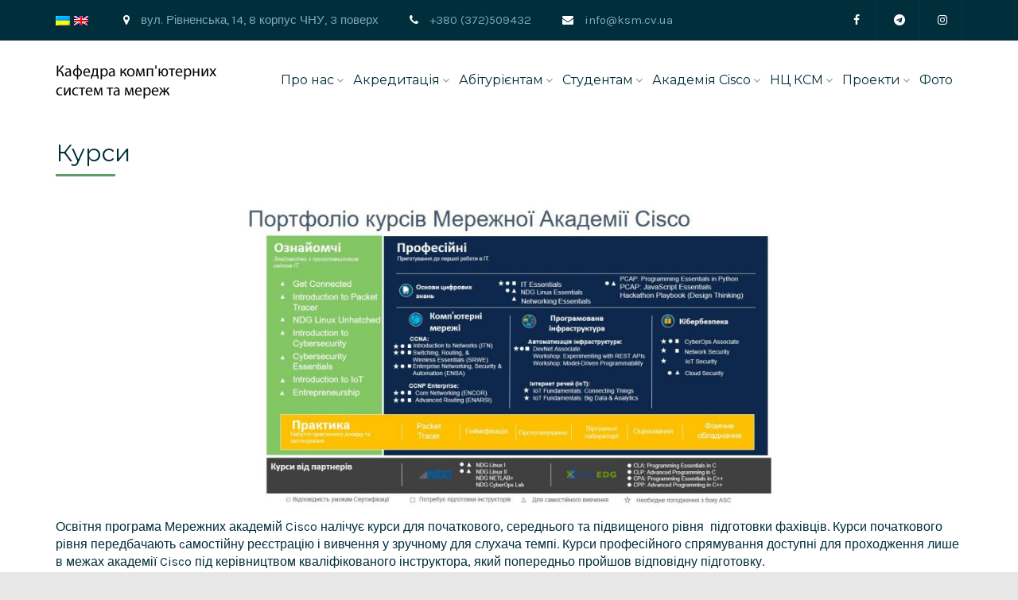

--- FILE ---
content_type: text/html; charset=UTF-8
request_url: https://csn.chnu.edu.ua/akademiya-cisco/kursy/
body_size: 7697
content:
<!DOCTYPE html>
<html class="no-js" lang="uk-UA">
<head>
	<meta charset="UTF-8">
    <meta name="viewport" content="width=device-width, initial-scale=1">

	<link rel="apple-touch-icon" sizes="180x180" href="/favicon.png">
	<link rel="icon" type="image/png" href="/favicon-32x32.png" sizes="32x32">
	<link rel="icon" type="image/png" href="/favicon-16x16.png" sizes="16x16">

	<meta name="theme-color" content="#ffffff">
	<meta name="fmail-domain-verification" content="fmail_aKQ5T2BO1Qu2h0xsGQxV7qvly9ZDMjWv">

	<title>Курси &#8211; Кафедра комп&#039;ютерних систем та мереж</title>
<meta name='robots' content='max-image-preview:large' />
<link rel="alternate" hreflang="uk" href="https://csn.chnu.edu.ua/akademiya-cisco/kursy/" />
<link rel="alternate" hreflang="en" href="https://csn.chnu.edu.ua/akademiya-cisco/kursy/?lang=en" />
<link rel='stylesheet' id='sbi_styles-css' href='https://csn.chnu.edu.ua/wp-content/plugins/instagram-feed/css/sbi-styles.min.css?ver=6.2.7' type='text/css' media='all' />
<link rel='stylesheet' id='wp-block-library-css' href='https://csn.chnu.edu.ua/wp-includes/css/dist/block-library/style.min.css?ver=6.5.4' type='text/css' media='all' />
<style id='classic-theme-styles-inline-css' type='text/css'>
/*! This file is auto-generated */
.wp-block-button__link{color:#fff;background-color:#32373c;border-radius:9999px;box-shadow:none;text-decoration:none;padding:calc(.667em + 2px) calc(1.333em + 2px);font-size:1.125em}.wp-block-file__button{background:#32373c;color:#fff;text-decoration:none}
</style>
<style id='global-styles-inline-css' type='text/css'>
body{--wp--preset--color--black: #000000;--wp--preset--color--cyan-bluish-gray: #abb8c3;--wp--preset--color--white: #ffffff;--wp--preset--color--pale-pink: #f78da7;--wp--preset--color--vivid-red: #cf2e2e;--wp--preset--color--luminous-vivid-orange: #ff6900;--wp--preset--color--luminous-vivid-amber: #fcb900;--wp--preset--color--light-green-cyan: #7bdcb5;--wp--preset--color--vivid-green-cyan: #00d084;--wp--preset--color--pale-cyan-blue: #8ed1fc;--wp--preset--color--vivid-cyan-blue: #0693e3;--wp--preset--color--vivid-purple: #9b51e0;--wp--preset--gradient--vivid-cyan-blue-to-vivid-purple: linear-gradient(135deg,rgba(6,147,227,1) 0%,rgb(155,81,224) 100%);--wp--preset--gradient--light-green-cyan-to-vivid-green-cyan: linear-gradient(135deg,rgb(122,220,180) 0%,rgb(0,208,130) 100%);--wp--preset--gradient--luminous-vivid-amber-to-luminous-vivid-orange: linear-gradient(135deg,rgba(252,185,0,1) 0%,rgba(255,105,0,1) 100%);--wp--preset--gradient--luminous-vivid-orange-to-vivid-red: linear-gradient(135deg,rgba(255,105,0,1) 0%,rgb(207,46,46) 100%);--wp--preset--gradient--very-light-gray-to-cyan-bluish-gray: linear-gradient(135deg,rgb(238,238,238) 0%,rgb(169,184,195) 100%);--wp--preset--gradient--cool-to-warm-spectrum: linear-gradient(135deg,rgb(74,234,220) 0%,rgb(151,120,209) 20%,rgb(207,42,186) 40%,rgb(238,44,130) 60%,rgb(251,105,98) 80%,rgb(254,248,76) 100%);--wp--preset--gradient--blush-light-purple: linear-gradient(135deg,rgb(255,206,236) 0%,rgb(152,150,240) 100%);--wp--preset--gradient--blush-bordeaux: linear-gradient(135deg,rgb(254,205,165) 0%,rgb(254,45,45) 50%,rgb(107,0,62) 100%);--wp--preset--gradient--luminous-dusk: linear-gradient(135deg,rgb(255,203,112) 0%,rgb(199,81,192) 50%,rgb(65,88,208) 100%);--wp--preset--gradient--pale-ocean: linear-gradient(135deg,rgb(255,245,203) 0%,rgb(182,227,212) 50%,rgb(51,167,181) 100%);--wp--preset--gradient--electric-grass: linear-gradient(135deg,rgb(202,248,128) 0%,rgb(113,206,126) 100%);--wp--preset--gradient--midnight: linear-gradient(135deg,rgb(2,3,129) 0%,rgb(40,116,252) 100%);--wp--preset--font-size--small: 13px;--wp--preset--font-size--medium: 20px;--wp--preset--font-size--large: 36px;--wp--preset--font-size--x-large: 42px;--wp--preset--spacing--20: 0.44rem;--wp--preset--spacing--30: 0.67rem;--wp--preset--spacing--40: 1rem;--wp--preset--spacing--50: 1.5rem;--wp--preset--spacing--60: 2.25rem;--wp--preset--spacing--70: 3.38rem;--wp--preset--spacing--80: 5.06rem;--wp--preset--shadow--natural: 6px 6px 9px rgba(0, 0, 0, 0.2);--wp--preset--shadow--deep: 12px 12px 50px rgba(0, 0, 0, 0.4);--wp--preset--shadow--sharp: 6px 6px 0px rgba(0, 0, 0, 0.2);--wp--preset--shadow--outlined: 6px 6px 0px -3px rgba(255, 255, 255, 1), 6px 6px rgba(0, 0, 0, 1);--wp--preset--shadow--crisp: 6px 6px 0px rgba(0, 0, 0, 1);}:where(.is-layout-flex){gap: 0.5em;}:where(.is-layout-grid){gap: 0.5em;}body .is-layout-flex{display: flex;}body .is-layout-flex{flex-wrap: wrap;align-items: center;}body .is-layout-flex > *{margin: 0;}body .is-layout-grid{display: grid;}body .is-layout-grid > *{margin: 0;}:where(.wp-block-columns.is-layout-flex){gap: 2em;}:where(.wp-block-columns.is-layout-grid){gap: 2em;}:where(.wp-block-post-template.is-layout-flex){gap: 1.25em;}:where(.wp-block-post-template.is-layout-grid){gap: 1.25em;}.has-black-color{color: var(--wp--preset--color--black) !important;}.has-cyan-bluish-gray-color{color: var(--wp--preset--color--cyan-bluish-gray) !important;}.has-white-color{color: var(--wp--preset--color--white) !important;}.has-pale-pink-color{color: var(--wp--preset--color--pale-pink) !important;}.has-vivid-red-color{color: var(--wp--preset--color--vivid-red) !important;}.has-luminous-vivid-orange-color{color: var(--wp--preset--color--luminous-vivid-orange) !important;}.has-luminous-vivid-amber-color{color: var(--wp--preset--color--luminous-vivid-amber) !important;}.has-light-green-cyan-color{color: var(--wp--preset--color--light-green-cyan) !important;}.has-vivid-green-cyan-color{color: var(--wp--preset--color--vivid-green-cyan) !important;}.has-pale-cyan-blue-color{color: var(--wp--preset--color--pale-cyan-blue) !important;}.has-vivid-cyan-blue-color{color: var(--wp--preset--color--vivid-cyan-blue) !important;}.has-vivid-purple-color{color: var(--wp--preset--color--vivid-purple) !important;}.has-black-background-color{background-color: var(--wp--preset--color--black) !important;}.has-cyan-bluish-gray-background-color{background-color: var(--wp--preset--color--cyan-bluish-gray) !important;}.has-white-background-color{background-color: var(--wp--preset--color--white) !important;}.has-pale-pink-background-color{background-color: var(--wp--preset--color--pale-pink) !important;}.has-vivid-red-background-color{background-color: var(--wp--preset--color--vivid-red) !important;}.has-luminous-vivid-orange-background-color{background-color: var(--wp--preset--color--luminous-vivid-orange) !important;}.has-luminous-vivid-amber-background-color{background-color: var(--wp--preset--color--luminous-vivid-amber) !important;}.has-light-green-cyan-background-color{background-color: var(--wp--preset--color--light-green-cyan) !important;}.has-vivid-green-cyan-background-color{background-color: var(--wp--preset--color--vivid-green-cyan) !important;}.has-pale-cyan-blue-background-color{background-color: var(--wp--preset--color--pale-cyan-blue) !important;}.has-vivid-cyan-blue-background-color{background-color: var(--wp--preset--color--vivid-cyan-blue) !important;}.has-vivid-purple-background-color{background-color: var(--wp--preset--color--vivid-purple) !important;}.has-black-border-color{border-color: var(--wp--preset--color--black) !important;}.has-cyan-bluish-gray-border-color{border-color: var(--wp--preset--color--cyan-bluish-gray) !important;}.has-white-border-color{border-color: var(--wp--preset--color--white) !important;}.has-pale-pink-border-color{border-color: var(--wp--preset--color--pale-pink) !important;}.has-vivid-red-border-color{border-color: var(--wp--preset--color--vivid-red) !important;}.has-luminous-vivid-orange-border-color{border-color: var(--wp--preset--color--luminous-vivid-orange) !important;}.has-luminous-vivid-amber-border-color{border-color: var(--wp--preset--color--luminous-vivid-amber) !important;}.has-light-green-cyan-border-color{border-color: var(--wp--preset--color--light-green-cyan) !important;}.has-vivid-green-cyan-border-color{border-color: var(--wp--preset--color--vivid-green-cyan) !important;}.has-pale-cyan-blue-border-color{border-color: var(--wp--preset--color--pale-cyan-blue) !important;}.has-vivid-cyan-blue-border-color{border-color: var(--wp--preset--color--vivid-cyan-blue) !important;}.has-vivid-purple-border-color{border-color: var(--wp--preset--color--vivid-purple) !important;}.has-vivid-cyan-blue-to-vivid-purple-gradient-background{background: var(--wp--preset--gradient--vivid-cyan-blue-to-vivid-purple) !important;}.has-light-green-cyan-to-vivid-green-cyan-gradient-background{background: var(--wp--preset--gradient--light-green-cyan-to-vivid-green-cyan) !important;}.has-luminous-vivid-amber-to-luminous-vivid-orange-gradient-background{background: var(--wp--preset--gradient--luminous-vivid-amber-to-luminous-vivid-orange) !important;}.has-luminous-vivid-orange-to-vivid-red-gradient-background{background: var(--wp--preset--gradient--luminous-vivid-orange-to-vivid-red) !important;}.has-very-light-gray-to-cyan-bluish-gray-gradient-background{background: var(--wp--preset--gradient--very-light-gray-to-cyan-bluish-gray) !important;}.has-cool-to-warm-spectrum-gradient-background{background: var(--wp--preset--gradient--cool-to-warm-spectrum) !important;}.has-blush-light-purple-gradient-background{background: var(--wp--preset--gradient--blush-light-purple) !important;}.has-blush-bordeaux-gradient-background{background: var(--wp--preset--gradient--blush-bordeaux) !important;}.has-luminous-dusk-gradient-background{background: var(--wp--preset--gradient--luminous-dusk) !important;}.has-pale-ocean-gradient-background{background: var(--wp--preset--gradient--pale-ocean) !important;}.has-electric-grass-gradient-background{background: var(--wp--preset--gradient--electric-grass) !important;}.has-midnight-gradient-background{background: var(--wp--preset--gradient--midnight) !important;}.has-small-font-size{font-size: var(--wp--preset--font-size--small) !important;}.has-medium-font-size{font-size: var(--wp--preset--font-size--medium) !important;}.has-large-font-size{font-size: var(--wp--preset--font-size--large) !important;}.has-x-large-font-size{font-size: var(--wp--preset--font-size--x-large) !important;}
.wp-block-navigation a:where(:not(.wp-element-button)){color: inherit;}
:where(.wp-block-post-template.is-layout-flex){gap: 1.25em;}:where(.wp-block-post-template.is-layout-grid){gap: 1.25em;}
:where(.wp-block-columns.is-layout-flex){gap: 2em;}:where(.wp-block-columns.is-layout-grid){gap: 2em;}
.wp-block-pullquote{font-size: 1.5em;line-height: 1.6;}
</style>
<link rel='stylesheet' id='wpml-legacy-horizontal-list-0-css' href='//csn.chnu.edu.ua/wp-content/plugins/sitepress-multilingual-cms/templates/language-switchers/legacy-list-horizontal/style.css?ver=1' type='text/css' media='all' />
<link rel='stylesheet' id='bootstrap-css' href='https://csn.chnu.edu.ua/wp-content/themes/ksm/assets/css/bootstrap.min.css?ver=6.5.4' type='text/css' media='all' />
<link rel='stylesheet' id='main-css' href='https://csn.chnu.edu.ua/wp-content/themes/ksm/assets/css/style.css?v=10&#038;ver=6.5.4' type='text/css' media='all' />
<link rel='stylesheet' id='responsive-css' href='https://csn.chnu.edu.ua/wp-content/themes/ksm/assets/css/responsive.css?ver=6.5.4' type='text/css' media='all' />
<link rel='stylesheet' id='fancybox-css' href='https://csn.chnu.edu.ua/wp-content/themes/ksm/assets/css/jquery.fancybox.min.css?ver=6.5.4' type='text/css' media='all' />
<link rel="canonical" href="https://csn.chnu.edu.ua/akademiya-cisco/kursy/" />
<link rel='shortlink' href='https://csn.chnu.edu.ua/?p=3046' />
<meta name="generator" content="WPML ver:4.4.3 stt:1,55;" />
<meta name="generator" content="Site Kit by Google 1.118.0" /></head>

<body>

    <!-- Box Layout -->
    <div class="conatiner-box"> 
      <header>
        <!-- Top Bar -->
        	<div class="top-bar ">
	            <div class="container">
	               <div class="row">
	                    <div class="col-md-12">                       
	                        <div class="top-bar-left pull-left">
	                            <ul class="list-inline">
	                                <li>
<div class="wpml-ls-statics-shortcode_actions wpml-ls wpml-ls-legacy-list-horizontal">
	<ul><li class="wpml-ls-slot-shortcode_actions wpml-ls-item wpml-ls-item-uk wpml-ls-current-language wpml-ls-first-item wpml-ls-item-legacy-list-horizontal">
				<a href="https://csn.chnu.edu.ua/akademiya-cisco/kursy/" class="wpml-ls-link"><img class="wpml-ls-flag" src="https://csn.chnu.edu.ua/wp-content/plugins/sitepress-multilingual-cms/res/flags/uk.png" alt="Ukrainian"></a>
			</li><li class="wpml-ls-slot-shortcode_actions wpml-ls-item wpml-ls-item-en wpml-ls-last-item wpml-ls-item-legacy-list-horizontal">
				<a href="https://csn.chnu.edu.ua/akademiya-cisco/kursy/?lang=en" class="wpml-ls-link"><img class="wpml-ls-flag" src="https://csn.chnu.edu.ua/wp-content/plugins/sitepress-multilingual-cms/res/flags/en.png" alt="English"></a>
			</li></ul>
</div>
</li>
	                                <li><p><i class="fa fa-map-marker" aria-hidden="true"></i> вул. Рівненська, 14, 8 корпус ЧНУ, 3 поверх</p> </li>
	                                <li><p><i class="fa fa-phone" aria-hidden="true"></i> +380 (372)509432</p></li>
	                                <li><p><i class="fa fa-envelope" aria-hidden="true"></i> info@ksm.cv.ua</p></li>
	                            </ul>
	                        </div>
	                        <div class="top-social-bar pull-right hidden-xs">
	                            <ul class="list-inline">
	                            		                                	<li><a href="https://www.facebook.com/ksm.chnu" target="_blank" title="Facebook"><i class="fa fa-facebook"></i></a></li>
	                            		                                	<li><a href="https://t.me/ksm_chnu" target="_blank" title="Telegram"><i class="fa fa-telegram"></i></a></li>
	                            		                                	<li><a href="https://instagram.com/ksm_chnu" target="_blank" title="Instagram"><i class="fa fa-instagram"></i></a></li>
	                            		                            </ul>
	                        </div>                     
	                    </div>
	               </div>
	            </div>
        	</div>

			
        <!-- Top Bar End -->
          <div class="container">
            <nav class="navbar navbar-default nav-style">                
                <div class="navbar-header pull-left">
                  <a class="navbar-logo" href="/"><img src="https://csn.chnu.edu.ua/wp-content/uploads/2018/06/site-logo.png" alt="" ></a>
                </div>
                
                <span class="menu-icon-bar"></span>
                   
                <!--  Menu -->
                <div class="nav-menu hidden-xs hidden-sm">
                  	<ul class="nav navbar-nav pull-right">
												    						        <li class="submenu">
						            <a href="#">Про нас</a>

						            <ul class="dropdown-menu">
							            							                <li><a href="https://csn.chnu.edu.ua/about-us/history/">Історія кафедри</a></li>
							            							                <li><a href="/employees">Співробітники</a></li>
							            							                <li><a href="https://csn.chnu.edu.ua/about-us/ok-rivni/">Освітні програми</a></li>
							            							                <li><a href="https://csn.chnu.edu.ua/about-us/nauka/">Наука</a></li>
							            							                <li><a href="https://csn.chnu.edu.ua/ndr-studentiv/">НДР студентів</a></li>
							            							                <li><a href="/graduate">Випускники</a></li>
							            							                <li><a href="https://csn.chnu.edu.ua/about-us/akademichna-dobrochesnist/">Академічна доброчесність</a></li>
							            						            </ul>
						        </li>
						    						    						        <li class="submenu">
						            <a href="#">Акредитація</a>

						            <ul class="dropdown-menu">
							            							                <li><a href="https://csn.chnu.edu.ua/opp-magistr/">ОПП “Магістр” 1.5 р.н</a></li>
							            							                <li><a href="https://csn.chnu.edu.ua/opp-magistr-2-roky/">ОНП “Магістр” 2 р.н</a></li>
							            							                <li><a href="https://csn.chnu.edu.ua/opp-bakalavr-ki/">ОПП “Бакалавр” КІ</a></li>
							            							                <li><a href="https://csn.chnu.edu.ua/opp-bakalavr/">ОПП “Бакалавр” ІнР</a></li>
							            						            </ul>
						        </li>
						    						    						        <li class="submenu">
						            <a href="#">Абітурієнтам</a>

						            <ul class="dropdown-menu">
							            							                <li><a href="https://csn.chnu.edu.ua/abituriyentam/informatsijnyj-paket/">Запрошуємо на навчання</a></li>
							            							                <li><a href="https://csn.chnu.edu.ua/abituriyentam/umovy-vstupu/">Умови вступу</a></li>
							            							                <li><a href="https://csn.chnu.edu.ua/abituriyentam/perelik-dokumentiv/">Перелік документів</a></li>
							            							                <li><a href="https://csn.chnu.edu.ua/abituriyentam/pytannya-do-testiv/">Питання до тестів</a></li>
							            						            </ul>
						        </li>
						    						    						        <li class="submenu">
						            <a href="#">Студентам</a>

						            <ul class="dropdown-menu">
							            							                <li><a href="https://csn.chnu.edu.ua/students/rozklad/">Розклад занять</a></li>
							            							                <li><a href="https://csn.chnu.edu.ua/students/rozklad-ispytiv-ta-zalikiv/">Розклад іспитів та заліків</a></li>
							            							                <li><a href="https://csn.chnu.edu.ua/students/pryznachennya-stypendiv/">Призначення стипендії</a></li>
							            							                <li><a href="https://csn.chnu.edu.ua/students/vidznaky-studentiv/">Відзнаки студентів</a></li>
							            							                <li><a href="https://csn.chnu.edu.ua/students/poselennya-v-gurtozhytok/">Гуртожиток</a></li>
							            							                <li><a href="https://csn.chnu.edu.ua/students/studaktyv/">Студентське самоврядування</a></li>
							            							                <li><a href="https://csn.chnu.edu.ua/students/lists/">Списки студентів</a></li>
							            							                <li><a href="https://csn.chnu.edu.ua/students/repozytarij-kafedry-ksm/">Репозитарій кафедри КСМ</a></li>
							            							                <li><a href="https://csn.chnu.edu.ua/students/praktyka/">Практика</a></li>
							            							                <li><a href="https://csn.chnu.edu.ua/students/kvalifikatsijni-roboty/">Кваліфікаційні роботи</a></li>
							            							                <li><a href="https://csn.chnu.edu.ua/students/normatyvni-storinky/">Нормативні документи</a></li>
							            						            </ul>
						        </li>
						    						    						        <li class="submenu">
						            <a href="https://csn.chnu.edu.ua/akademiya-cisco/">Академія Cisco</a>

						            <ul class="dropdown-menu">
							            							                <li><a href="https://csn.chnu.edu.ua/akademiya-cisco/pro-programu/">Про програму</a></li>
							            							                <li><a href="https://csn.chnu.edu.ua/akademiya-cisco/kursy/">Курси</a></li>
							            							                <li><a href="https://csn.chnu.edu.ua/akademiya-cisco/instruktory/">Інструктори</a></li>
							            							                <li><a href="https://csn.chnu.edu.ua/akademiya-cisco/podiyi/">Події</a></li>
							            							                <li><a href="https://csn.chnu.edu.ua/akademiya-cisco/its/">ІТС</a></li>
							            							                <li><a href="https://csn.chnu.edu.ua/akademiya-cisco/asc/">ASC</a></li>
							            						            </ul>
						        </li>
						    						    						        <li class="submenu">
						            <a href="#">НЦ КСМ</a>

						            <ul class="dropdown-menu">
							            							                <li><a href="https://csn.chnu.edu.ua/ds-office/">DC office ChNU</a></li>
							            							                <li><a href="https://csn.chnu.edu.ua/noosfera/">Noosphere Engineering School</a></li>
							            							                <li><a href="https://csn.chnu.edu.ua/cisco/">Cisco Network Academy ChNU</a></li>
							            							                <li><a href="https://csn.chnu.edu.ua/amc-bridge/">IT R&#038;D CADCAMCAE-systems</a></li>
							            							                <li><a href="https://csn.chnu.edu.ua/it-center/">R&#038;D IT Center of IoT&#038;CPS</a></li>
							            						            </ul>
						        </li>
						    						    						        <li class="submenu">
						            <a href="/projects">Проекти</a>

						            <ul class="dropdown-menu">
							            							                <li><a href="https://csn.chnu.edu.ua/projects/proekt-digiuni/">Проект DigiUni</a></li>
							            							                <li><a href="https://csn.chnu.edu.ua/projects/dcomfra/">Проект dComFra</a></li>
							            							                <li><a href="https://csn.chnu.edu.ua/projects/teaching-materials/">Проект ALIoT</a></li>
							            							                <li><a href="https://csn.chnu.edu.ua/projects/cabriolet/">Проект Cabriolet</a></li>
							            						            </ul>
						        </li>
						    						    								<li><a href="/gallery">Фото</a></li>
						                  	</ul>
                </div>
              <!-- Menu End -->  
               
              <!-- Mobile  Menu -->
                <div class="nav-mobile-menu hide">
                  	<ul class="nav navbar-nav">
												    						        <li class="submenu">
						            <a href="#">Про нас</a>

						            <ul class="dropdown-menu">
							            							                <li><a href="https://csn.chnu.edu.ua/about-us/history/">Історія кафедри</a></li>
							            							                <li><a href="/employees">Співробітники</a></li>
							            							                <li><a href="https://csn.chnu.edu.ua/about-us/ok-rivni/">Освітні програми</a></li>
							            							                <li><a href="https://csn.chnu.edu.ua/about-us/nauka/">Наука</a></li>
							            							                <li><a href="https://csn.chnu.edu.ua/ndr-studentiv/">НДР студентів</a></li>
							            							                <li><a href="/graduate">Випускники</a></li>
							            							                <li><a href="https://csn.chnu.edu.ua/about-us/akademichna-dobrochesnist/">Академічна доброчесність</a></li>
							            						            </ul>
						        </li>
						    						    						        <li class="submenu">
						            <a href="#">Акредитація</a>

						            <ul class="dropdown-menu">
							            							                <li><a href="https://csn.chnu.edu.ua/opp-magistr/">ОПП “Магістр” 1.5 р.н</a></li>
							            							                <li><a href="https://csn.chnu.edu.ua/opp-magistr-2-roky/">ОНП “Магістр” 2 р.н</a></li>
							            							                <li><a href="https://csn.chnu.edu.ua/opp-bakalavr-ki/">ОПП “Бакалавр” КІ</a></li>
							            							                <li><a href="https://csn.chnu.edu.ua/opp-bakalavr/">ОПП “Бакалавр” ІнР</a></li>
							            						            </ul>
						        </li>
						    						    						        <li class="submenu">
						            <a href="#">Абітурієнтам</a>

						            <ul class="dropdown-menu">
							            							                <li><a href="https://csn.chnu.edu.ua/abituriyentam/informatsijnyj-paket/">Запрошуємо на навчання</a></li>
							            							                <li><a href="https://csn.chnu.edu.ua/abituriyentam/umovy-vstupu/">Умови вступу</a></li>
							            							                <li><a href="https://csn.chnu.edu.ua/abituriyentam/perelik-dokumentiv/">Перелік документів</a></li>
							            							                <li><a href="https://csn.chnu.edu.ua/abituriyentam/pytannya-do-testiv/">Питання до тестів</a></li>
							            						            </ul>
						        </li>
						    						    						        <li class="submenu">
						            <a href="#">Студентам</a>

						            <ul class="dropdown-menu">
							            							                <li><a href="https://csn.chnu.edu.ua/students/rozklad/">Розклад занять</a></li>
							            							                <li><a href="https://csn.chnu.edu.ua/students/rozklad-ispytiv-ta-zalikiv/">Розклад іспитів та заліків</a></li>
							            							                <li><a href="https://csn.chnu.edu.ua/students/pryznachennya-stypendiv/">Призначення стипендії</a></li>
							            							                <li><a href="https://csn.chnu.edu.ua/students/vidznaky-studentiv/">Відзнаки студентів</a></li>
							            							                <li><a href="https://csn.chnu.edu.ua/students/poselennya-v-gurtozhytok/">Гуртожиток</a></li>
							            							                <li><a href="https://csn.chnu.edu.ua/students/studaktyv/">Студентське самоврядування</a></li>
							            							                <li><a href="https://csn.chnu.edu.ua/students/lists/">Списки студентів</a></li>
							            							                <li><a href="https://csn.chnu.edu.ua/students/repozytarij-kafedry-ksm/">Репозитарій кафедри КСМ</a></li>
							            							                <li><a href="https://csn.chnu.edu.ua/students/praktyka/">Практика</a></li>
							            							                <li><a href="https://csn.chnu.edu.ua/students/kvalifikatsijni-roboty/">Кваліфікаційні роботи</a></li>
							            							                <li><a href="https://csn.chnu.edu.ua/students/normatyvni-storinky/">Нормативні документи</a></li>
							            						            </ul>
						        </li>
						    						    						        <li class="submenu">
						            <a href="https://csn.chnu.edu.ua/akademiya-cisco/">Академія Cisco</a>

						            <ul class="dropdown-menu">
							            							                <li><a href="https://csn.chnu.edu.ua/akademiya-cisco/pro-programu/">Про програму</a></li>
							            							                <li><a href="https://csn.chnu.edu.ua/akademiya-cisco/kursy/">Курси</a></li>
							            							                <li><a href="https://csn.chnu.edu.ua/akademiya-cisco/instruktory/">Інструктори</a></li>
							            							                <li><a href="https://csn.chnu.edu.ua/akademiya-cisco/podiyi/">Події</a></li>
							            							                <li><a href="https://csn.chnu.edu.ua/akademiya-cisco/its/">ІТС</a></li>
							            							                <li><a href="https://csn.chnu.edu.ua/akademiya-cisco/asc/">ASC</a></li>
							            						            </ul>
						        </li>
						    						    						        <li class="submenu">
						            <a href="#">НЦ КСМ</a>

						            <ul class="dropdown-menu">
							            							                <li><a href="https://csn.chnu.edu.ua/ds-office/">DC office ChNU</a></li>
							            							                <li><a href="https://csn.chnu.edu.ua/noosfera/">Noosphere Engineering School</a></li>
							            							                <li><a href="https://csn.chnu.edu.ua/cisco/">Cisco Network Academy ChNU</a></li>
							            							                <li><a href="https://csn.chnu.edu.ua/amc-bridge/">IT R&#038;D CADCAMCAE-systems</a></li>
							            							                <li><a href="https://csn.chnu.edu.ua/it-center/">R&#038;D IT Center of IoT&#038;CPS</a></li>
							            						            </ul>
						        </li>
						    						    						        <li class="submenu">
						            <a href="/projects">Проекти</a>

						            <ul class="dropdown-menu">
							            							                <li><a href="https://csn.chnu.edu.ua/projects/proekt-digiuni/">Проект DigiUni</a></li>
							            							                <li><a href="https://csn.chnu.edu.ua/projects/dcomfra/">Проект dComFra</a></li>
							            							                <li><a href="https://csn.chnu.edu.ua/projects/teaching-materials/">Проект ALIoT</a></li>
							            							                <li><a href="https://csn.chnu.edu.ua/projects/cabriolet/">Проект Cabriolet</a></li>
							            						            </ul>
						        </li>
						    						    								<li><a href="/gallery">Фото</a></li>
						                  	</ul>
                </div>
              <!-- Menu End -->
            </nav>
         </div>
      </header>  <section id="blog-post" class="light-bg">
   <div class="container">
      <div class="row">
         <div class="col-md-12 center-block">

            <h1>Курси</h1>
<span class="bottom-bar"></span>
   
<div class="entry-content">
	<p><img fetchpriority="high" decoding="async" class="wp-image-3345 aligncenter" src="https://csn.chnu.edu.ua/wp-content/uploads/2022/10/NetAcadCoursePortfolio-300x176.jpg" alt="" width="674" height="395" srcset="https://csn.chnu.edu.ua/wp-content/uploads/2022/10/NetAcadCoursePortfolio-300x176.jpg 300w, https://csn.chnu.edu.ua/wp-content/uploads/2022/10/NetAcadCoursePortfolio-1024x601.jpg 1024w, https://csn.chnu.edu.ua/wp-content/uploads/2022/10/NetAcadCoursePortfolio-768x451.jpg 768w, https://csn.chnu.edu.ua/wp-content/uploads/2022/10/NetAcadCoursePortfolio.jpg 1276w" sizes="(max-width: 674px) 100vw, 674px" /></p>
<p>Освітня програма Мережних академій Cisco налічує курси для початкового, середнього та підвищеного рівня  підготовки фахівців. Курси початкового рівня передбачають cамостійну реєстрацію і вивчення у зручному для слухача темпі. Курси професійного спрямування доступні для проходження лише в межах академії Cisco під керівництвом кваліфікованого інструктора, який попередньо пройшов відповідну підготовку.</p>
<h3>Доступні для вивчення <a href="https://www.netacad.com/sites/default/files/course-catalog.pdf">курси</a> розбито на такі групи:</h3>
<p><img decoding="async" class="wp-image-3346 alignleft" src="https://csn.chnu.edu.ua/wp-content/uploads/2022/10/wifi-300x300.png" alt="" width="157" height="157" srcset="https://csn.chnu.edu.ua/wp-content/uploads/2022/10/wifi-300x300.png 300w, https://csn.chnu.edu.ua/wp-content/uploads/2022/10/wifi-150x150.png 150w, https://csn.chnu.edu.ua/wp-content/uploads/2022/10/wifi.png 512w" sizes="(max-width: 157px) 100vw, 157px" /></p>
<p>&nbsp;</p>
<p><a href="https://www.netacad.com/courses/networking">Комп&#8217;ютерні мережі</a></p>
<ul>
<li>Networking Essentials</li>
<li>CCNA (українською)</li>
<li>CCNP Enterprise</li>
</ul>
<p>&nbsp;</p>
<p>&nbsp;</p>
<p><img decoding="async" class=" wp-image-3348 alignleft" src="https://csn.chnu.edu.ua/wp-content/uploads/2022/10/padlock.png" alt="" width="167" height="167" srcset="https://csn.chnu.edu.ua/wp-content/uploads/2022/10/padlock.png 260w, https://csn.chnu.edu.ua/wp-content/uploads/2022/10/padlock-150x150.png 150w" sizes="(max-width: 167px) 100vw, 167px" /></p>
<p><a href="https://www.netacad.com/courses/cybersecurity">Кібербезпека</a></p>
<ul>
<li>Introduction to Cybersecurity (українською)</li>
<li>Cybersecurity Essentials (українською)</li>
<li>CyberOps Associate (українською)</li>
<li>Cloud Security</li>
<li>Network Security</li>
<li>IoT Security</li>
</ul>
<p>&nbsp;</p>
<p><img loading="lazy" decoding="async" class=" wp-image-3349 alignleft" src="https://csn.chnu.edu.ua/wp-content/uploads/2022/10/it-infrastructure-icon-18.png" alt="" width="150" height="150" srcset="https://csn.chnu.edu.ua/wp-content/uploads/2022/10/it-infrastructure-icon-18.png 210w, https://csn.chnu.edu.ua/wp-content/uploads/2022/10/it-infrastructure-icon-18-150x150.png 150w" sizes="(max-width: 150px) 100vw, 150px" /></p>
<p><a href="https://www.netacad.com/courses/infrastructure-automation">Автоматизація інфраструктури</a></p>
<ul>
<li>DevNet Associate (українською)</li>
<li>Workshop: REST APIs</li>
<li>Workshop: Model-Driven Programmability</li>
</ul>
<p>&nbsp;</p>
<p>&nbsp;</p>
<p><img loading="lazy" decoding="async" class="wp-image-2797 alignleft" src="https://csn.chnu.edu.ua/wp-content/uploads/2021/11/1185864-removebg-preview-300x300.png" alt="" width="170" height="170" srcset="https://csn.chnu.edu.ua/wp-content/uploads/2021/11/1185864-removebg-preview-300x300.png 300w, https://csn.chnu.edu.ua/wp-content/uploads/2021/11/1185864-removebg-preview-150x150.png 150w, https://csn.chnu.edu.ua/wp-content/uploads/2021/11/1185864-removebg-preview.png 500w" sizes="(max-width: 170px) 100vw, 170px" /></p>
<p><a href="https://www.netacad.com/courses/iot">IoT і аналіз даних</a></p>
<ul>
<li>Introduction to IoT (українською)</li>
<li>IoT Fundamentals: Connecting Things</li>
<li>IoT Fundamentals: Big Data &amp; Analytics</li>
<li>Hackathon Playbook</li>
</ul>
<p>&nbsp;</p>
<p>&nbsp;</p>
<p><img loading="lazy" decoding="async" class="wp-image-3350 alignleft" src="https://csn.chnu.edu.ua/wp-content/uploads/2022/10/2172894-300x300.png" alt="" width="176" height="176" srcset="https://csn.chnu.edu.ua/wp-content/uploads/2022/10/2172894-300x300.png 300w, https://csn.chnu.edu.ua/wp-content/uploads/2022/10/2172894-150x150.png 150w, https://csn.chnu.edu.ua/wp-content/uploads/2022/10/2172894.png 512w" sizes="(max-width: 176px) 100vw, 176px" /></p>
<p><a href="https://www.netacad.com/courses/os-it">ОС та ІТ</a></p>
<ul>
<li>Get Connected</li>
<li>IT Essentials (українською)</li>
<li>NDG Linux Unhatched</li>
<li>NDG Linux Essentials</li>
<li>NDG Linux I &amp; II</li>
</ul>
<p>&nbsp;</p>
<p>&nbsp;</p>
<p><img loading="lazy" decoding="async" class="wp-image-3351 alignleft" src="https://csn.chnu.edu.ua/wp-content/uploads/2022/10/programming-icon-10-300x300.png" alt="" width="176" height="176" srcset="https://csn.chnu.edu.ua/wp-content/uploads/2022/10/programming-icon-10-300x300.png 300w, https://csn.chnu.edu.ua/wp-content/uploads/2022/10/programming-icon-10-150x150.png 150w, https://csn.chnu.edu.ua/wp-content/uploads/2022/10/programming-icon-10.png 512w" sizes="(max-width: 176px) 100vw, 176px" /></p>
<p><a href="https://www.netacad.com/courses/programming">Програмування</a></p>
<ul>
<li>Programming Essentials in Python</li>
<li>Java Script Essentials</li>
<li>Programming Essentials in C</li>
<li>Programming Essentials in C++</li>
<li>Advanced Programming in C++</li>
<li>Advanced Programming in C</li>
</ul>
<p>&nbsp;</p>
<p>Нещодавано Програма академії Ciscо поповнилася новою освітньою платформою <a href="https://skillsforall.com/catalog">Skills For All</a>, яка пропонує нову лінійку курсів, більшість з яких наразі перебувають в процесі перекладу українською завдяки зусиллям інструкторів спільноти Cisco Netacad в Україні.</p>
<p><img loading="lazy" decoding="async" class=" wp-image-3353 alignleft" src="https://csn.chnu.edu.ua/wp-content/uploads/2022/10/sfa-social-window-1920x1080-1-300x169.png" alt="" width="612" height="345" srcset="https://csn.chnu.edu.ua/wp-content/uploads/2022/10/sfa-social-window-1920x1080-1-300x169.png 300w, https://csn.chnu.edu.ua/wp-content/uploads/2022/10/sfa-social-window-1920x1080-1-1024x576.png 1024w, https://csn.chnu.edu.ua/wp-content/uploads/2022/10/sfa-social-window-1920x1080-1-768x432.png 768w, https://csn.chnu.edu.ua/wp-content/uploads/2022/10/sfa-social-window-1920x1080-1-1536x864.png 1536w, https://csn.chnu.edu.ua/wp-content/uploads/2022/10/sfa-social-window-1920x1080-1.png 1920w" sizes="(max-width: 612px) 100vw, 612px" /></p>
<p>&nbsp;</p>
<p>&nbsp;</p>
</div>
         </div>
      </div>
   </div>
</section>

        <footer>
          <div class="container">
            <div class="row">
              <div class="col-md-3 col-sm-6">
                <div class="widget">
                  <h3>Про нас</h3>
                  <span class="bottom-bar"></span> 

                  
                  <ul class="list-group">
                                          <li><a href="https://csn.chnu.edu.ua/about-us/history/">Історія кафедри</a></li>
                                          <li><a href="/employees">Співробітники</a></li>
                                          <li><a href="/graduate">Випускники</a></li>
                                        
                  </ul>
                </div>
              </div>
              <div class="col-md-6 col-sm-6">
                <div class="widget">
                    <h3>Важливі події</h3> 
                    <span class="bottom-bar"></span>           
                      <ul class="footer-post recent-post ">
                                                                        <li class="col-md-6">
                          <div class="post-img">
                            <a href="https://csn.chnu.edu.ua/events/it-yarmarok-5-0-21-05-24/" class="img-radius" style="display: block; height: 70px; background: url(https://csn.chnu.edu.ua/wp-content/uploads/2024/05/photo_2024-05-14_18-21-08.jpg) 50% 50% no-repeat; background-size: cover;"></a>
                          </div>
                           <div class="widget-post">
                              <a href="https://csn.chnu.edu.ua/events/it-yarmarok-5-0-21-05-24/">ІТ ярмарок 5.0 21.05.24</a>
                              <p class="post-in"><i class="fa fa-calendar"></i></p>
                           </div>
                        </li>
                                                <li class="col-md-6">
                          <div class="post-img">
                            <a href="https://csn.chnu.edu.ua/news/it-yarmarok-4-0/" class="img-radius" style="display: block; height: 70px; background: url(https://csn.chnu.edu.ua/wp-content/uploads/2023/04/donuts-4-scaled.jpg) 50% 50% no-repeat; background-size: cover;"></a>
                          </div>
                           <div class="widget-post">
                              <a href="https://csn.chnu.edu.ua/news/it-yarmarok-4-0/">IT ярмарок 4.0</a>
                              <p class="post-in"><i class="fa fa-calendar"></i></p>
                           </div>
                        </li>
                                                <li class="col-md-6">
                          <div class="post-img">
                            <a href="https://csn.chnu.edu.ua/news/goforit-3-0-razom-do-peremogy/" class="img-radius" style="display: block; height: 70px; background: url(https://csn.chnu.edu.ua/wp-content/uploads/2022/11/photo_2022-11-14_12-34-42-kopiya.jpg) 50% 50% no-repeat; background-size: cover;"></a>
                          </div>
                           <div class="widget-post">
                              <a href="https://csn.chnu.edu.ua/news/goforit-3-0-razom-do-peremogy/">GoForIT 3.0: Разом до перемоги</a>
                              <p class="post-in"><i class="fa fa-calendar"></i>19.11.2022</p>
                           </div>
                        </li>
                                                <li class="col-md-6">
                          <div class="post-img">
                            <a href="https://csn.chnu.edu.ua/news/opytuvannya-studentiv/" class="img-radius" style="display: block; height: 70px; background: url(https://csn.chnu.edu.ua/wp-content/uploads/2021/01/3730469-middle-removebg-preview.png) 50% 50% no-repeat; background-size: cover;"></a>
                          </div>
                           <div class="widget-post">
                              <a href="https://csn.chnu.edu.ua/news/opytuvannya-studentiv/">Опитування студентів</a>
                              <p class="post-in"><i class="fa fa-calendar"></i></p>
                           </div>
                        </li>
                                              </ul>
                  </div>
              </div>
              

              <div class="col-md-3  col-sm-6">
                <div class="widget">
                  <h3>Контакти</h3>
                  <span class="bottom-bar"></span> 
                  <ul class="list-inline">
                      <li><p><i class="fa fa-map-marker" aria-hidden="true"></i> вул. Рівненська, 14, 8 корпус ЧНУ, 3 поверх</p> </li>
                      <li><p><i class="fa fa-phone" aria-hidden="true"></i> +380 (372)509432</p></li>
                      <li><p><i class="fa fa-envelope" aria-hidden="true"></i> info@ksm.cv.ua</p></li>
                  </ul>
                  <ul class="list-inline">
                                                <li><a href="https://www.facebook.com/ksm.chnu" target="_blank" title="Facebook"><i class="fa fa-facebook"></i></a></li>
                                                <li><a href="https://t.me/ksm_chnu" target="_blank" title="Telegram"><i class="fa fa-telegram"></i></a></li>
                                                <li><a href="https://instagram.com/ksm_chnu" target="_blank" title="Instagram"><i class="fa fa-instagram"></i></a></li>
                                        </ul>
                </div>
              </div>
              <div class="clearfix"></div>
               <!-- Footer Bottom -->
              <div class="footer-bottom">
                <p>&copy; 2026 Кафедра комп'ютерних систем та мереж </p>
              </div>
            </div>
          </div>
        </footer>     
        
    </div>

	<!-- Instagram Feed JS -->
<script type="text/javascript">
var sbiajaxurl = "https://csn.chnu.edu.ua/wp-admin/admin-ajax.php";
</script>
<script type="text/javascript" src="https://csn.chnu.edu.ua/wp-content/themes/ksm/assets/js/vendor/jquery-2.1.1.min.js" id="jquery-js"></script>
<script type="text/javascript" src="https://csn.chnu.edu.ua/wp-content/themes/ksm/assets/js/vendor/bootstrap.min.js?ver=6.5.4" id="bootstrap-js"></script>
<script type="text/javascript" src="https://csn.chnu.edu.ua/wp-content/themes/ksm/assets/js/vendor/owl.carousel.min.js?ver=6.5.4" id="carousel-js"></script>
<script type="text/javascript" src="https://csn.chnu.edu.ua/wp-content/themes/ksm/assets/js/vendor/jquery.meanmenu.min.js?ver=6.5.4" id="meanmenu-js"></script>
<script type="text/javascript" src="https://csn.chnu.edu.ua/wp-content/themes/ksm/assets/js/vendor/jquery.fancybox.min.js?ver=6.5.4" id="fancybox-js"></script>
<script type="text/javascript" src="https://csn.chnu.edu.ua/wp-content/themes/ksm/assets/js/script.js?v=3&amp;ver=6.5.4" id="scripts-js"></script>

<!-- Google tag (gtag.js) -->
<script async src="https://www.googletagmanager.com/gtag/js?id=G-NPL8H7X3GQ"></script>
<script>
  window.dataLayer = window.dataLayer || [];
  function gtag(){dataLayer.push(arguments);}
  gtag('js', new Date());

  gtag('config', 'G-NPL8H7X3GQ');
</script>

</body>
</html>

--- FILE ---
content_type: text/css
request_url: https://csn.chnu.edu.ua/wp-content/themes/ksm/assets/css/style.css?v=10&ver=6.5.4
body_size: 11203
content:
@import 'https://fonts.googleapis.com/css?family=Karla:400,400i,700,700i|Montserrat:400,700';

@import url("vendor/owl.carousel.css");
@import url("vendor/owl.theme.css");
@import url("vendor/meanmenu.css");
@import url("vendor/owl.transitions.css");
@import url("vendor/font-awesome.min.css");

img { max-width: 100%; }

div.swicther {
    position: fixed;
    top: 20%;
    z-index: 9999;
    left: 0;
    background: #f5f5f5;
    border: 1px solid #efefef;
    display: block;
    border-radius: 3px
}
#demo-wrapper{
    width: 220px;
    display: none;
    padding: 20px 15px;
    margin-top: 25px;
    margin-bottom: 20px;
}
#demo-wrapper li {
    width: 25px;
    height: 25px;
    float: left;
    list-style-type: none;
    margin: 0px 10px;
    margin-bottom: 15px;
    border-radius: 3px;
    cursor: pointer;
}
#demo-wrapper ul {
    padding: 0px;
    display: inline;
    /* background: #ddd; */
}
h5.demo-head {
    /* font-family: karla; */
    font-size: 16px;
    border: 1px double;
    color: #ec595f;
    /* text-transform: lowercase; */
    border-left: 0px;
    border-right: 0px;
    padding: 1px 0px;
}
.sett {
 
    float: right;
    background: #f5f5f5;
    /* border: 1px solid #ddd; */
    font-size: 10px;
    padding: 6px;
    color: #ec595f;
    cursor: pointer;
    z-index: 99999;
    border-radius: 4px;
    position: relative;
}
/* COlor code*/
li.color1 {
    background: #9bc12d;
}
li.color2 {
    background: #46d39f;
}

li.color3 {
    background: #4f95fd ;
}

li.color4 {
    background: #ec595f;
}

/* COlor code*/
body,p{
    font-size: 16px; 
    color: #002e3b;
 
}
body {
    background: #e8e7e7;
}
body{
    background-image: url(../img/pattern.png);
    background-repeat: repeat;
}
body,p,.single-post h6,.page-bannar h1,
footer ul.list-group li,.comming-soon,.comming-soon h1{
     font-family: 'Karla', sans-serif;  
}
.conatiner-box{
    max-width: 1620px;
    margin: 0 auto; 
    box-shadow: 0px 0px 10px 0px #ddd;
}
h1,h2,h3,h4,h5,h6,.list-group,.signle-fid p,
.nav-style li a,.post-details,h2 a,
.Breadcrumbs a,.sidebar ul li a,
.search-text,section.contact-form,.btn,
.list-group-item,.box ,a.reply-c,
.latest-course h5 a,h5 a,.course-list h3 a,.single-student .media-body p,
.pagination>li>a,ul.footer-post a,.teacher-title,.course-details-sidebar,p.best-plan,
.post-element,blockquote p,.contact-form input,.footer-newsletter{
    font-family: 'Montserrat', sans-serif;   
}
.form-control:focus {
  box-shadow: 0 0 0 rgba(0, 0, 0, 0.075) inset, 0 0 1px rgba(102, 175, 233, 0.6);
}
.pagination>.active>a, .pagination .current {
    z-index: 2;
    color: #fff;
    cursor: default;
    background-color: #ec595f;
    /* border-color: #337ab7; */
}
.pagi .pagination>li>a, .pagination>li>span {
    position: relative;
    float: left;
    padding: 13px 10px;
    background-color: #fff;
    border:0px solid #ddd;
    height: 45px;
    width: 45px;
    border-radius: 50%;
    background: #dadada;
    margin-right: 7px;
    color: #fff;
}
.pagination > li > a:hover, 
.pagination > li > span:hover, 
.pagination > li > a:focus, .pagination > li > span:focus {
 
    background-color: #68a574;
 
}
*:focus {
    outline: none;
   }
h1,.h1{
    font-size: 30px;
}
h2,.h2{
    font-size: 26px;
}
h3,.h3{
    font-size: 24px;
    margin-top: 30px;
    margin-bottom: 20px;
}
h4,.h4{
    font-size: 20px;
}

h5, .h5 {
  font-size: 18px;
  line-height: 28px;
}
h6,.h6{
    font-size: 16px;
}
a {
    color: #ec595f;
    /* text-decoration: underline; */
}
a:hover,.single-course-list:hover h5{
    text-decoration: none;
   outline:none;
    color: #599e67;
}
a:focus{
     text-decoration: none;
}

.no-mt{margin-top: 0px;}
section{background: #fff;}

.nav-style .btn{
    padding:0px;
    margin-top: 0px;
}
.nav-style .btn a{
    padding: 15px 30px;
  
}
.nav-style .navbar-nav li > .btn-style1 {
  background: #fff ;
}
input.form-control {
    min-height: 50px;
    font-size: 16px;
    box-shadow: none;
}
.input-group-addon:last-child {
    border-left: 0;
    background: #ec595f;
    border: 0px;
    color: #fff;
    padding: 0px 30px;
    font-size: 16px;
}
.latest-course .details{
    padding:15px 20px;
    border-bottom-left-radius: 5px;
    border-bottom-right-radius: 5px;
    border: 1px solid #ececec;
    margin-top: -6px;
}
 .course-list .details{
    margin-top: 0px;
}
h2 a {
    font-size: 18px;
    line-height: 24px;
}
.post-date {
    width: 70px;
    text-align: center;
    background: #599e67;
    color: #fff;
    padding-bottom: 10px;
    float: left;
    padding-top: 10px;
    border-radius: 5px;
    border-top-left-radius: 0px;
    border-top-right-radius: 0px;
    margin-right: 30px;
}
.btn,.nav-style .navbar-nav a,.top-bar .top-social-bar li,a{
    transition: all 0.5s;
}
.nav-style .navbar-nav a{
    transition: opacity 0.5s;
}
span.e-date {
    width: 100%;
    display: block;
    font-size: 36px;
}
span.e-month {
    width: 100%;
    display: block;
    font-size: 14px;
    text-transform: uppercase;
        margin-top: -10px;
}
.btn {
    padding: 12px 30px;
    color: #fff;
   
    display: inline-block;
     border-radius: 5px;
     font-size: 16px
}
.btn-style1 {
    margin-right: 0px;
    background: #ec595f;
}
.btn-style1:hover {
    background: #599e67;
    color: #fff;
}
.btn-style2 {
    margin-right: 0px ;
        margin-right: 0px ;
    background: none;
    border: 1px solid #fff;
}
.btn.btn-style2:hover {
    background: #fff;
    color: #002e3b;
}
.navbar-default .navbar-nav>.btn-style1 > a:hover {
    color: #fff;
}
.navbar-default .navbar-nav>.btn-style1 > a{
    color: #fff ;
    padding-bottom: 15px;
}

.list-group-item:first-child {
    border-top-left-radius: 0px;
    border-top-right-radius: 0px;
    border-top: 2px solid #f3f3f3;
}
.list-group-item:last-child {
    
    border-bottom-right-radius: 0px;
    border-bottom-left-radius: 0px;
    border-bottom: 2px solid #f3f3f3;
}
.slider-bottom-features .list-group-item {
    position: relative;
    display: block;
    padding: 25px 15px;
    margin-bottom: 0px;
    background-color: #fff;
    font-size: 18px;
    border: 2px solid #f3f3f3;
    border-top: 0px;
    border-left: 0px;
    border-radius: 0px;
    border-right: 0px;
    color:#ec595f ;
}
.list-group-item:after {
    content: "\f105";
    position: absolute;
    right: 15px;
    font-family: "FontAwesome";
}
.nav-pills>li.active>a, .nav-pills>li.active>a:hover,.nav>li>a:hover ,
 .nav-pills>li.active>a:focus {
    color: #fff;
    background-color: #ec595f;
    outline:none;
}
.nav-pills>li {
    margin-left: 2px;
    background: #599e67;
    border-radius: 5px;
}
.nav-pills>li>a {
    border-radius: 4px;
    color: #fff;
}
a.list-group-item:hover, a.list-group-item:focus{
    color: #599e67;
    background-color: transparent;
    outline:none;
}
.widget h3 {
   color: #fff;
    margin-bottom: 15px;
    border-bottom: 2px solid #f0f0f0;
    padding-bottom: 20px;
}
.overlay {
    display: block;
    background: #000000;
    opacity: 0.6;
    position: absolute;
    width: 100%;
    height: 100%;
}  
.owl-theme .owl-dots .owl-dot.active span, .owl-theme .owl-dots .owl-dot:hover span {
  background: transparent none repeat scroll 0 0;
   border: 2px solid #ec595f;
}
.owl-theme .owl-controls {
    margin-top: 0px;
    text-align: center;
}
 .owl-theme .owl-dots .owl-dot span {
  backface-visibility: visible;
  background: transparent none repeat scroll 0 0;
  border: 2px solid #599e67;
  border-radius: 30px;
  display: block;
  height: 12px;
  margin: 5px;
  transition: opacity 200ms ease 0s;
  width: 12px;
}
.bborder{
        color: #ec595f;
    padding-bottom: 15px;
    border-bottom: 2px solid #f3f3f3;
}
.icon-box{
        margin-top: 0px;
}
.icon-box p {
    line-height: 20px;
margin-bottom: 0px ;
}
.icon-box:hover .icon{
    background: #ec595f;
}
.icon-box .icon {
    width: 100px;
    text-align: center;
    background: #599e67;
    color: #fff;
    font-size: 40px;
    border-radius: 100%;
    display: block;
    height: 100px;
    float: left;
    padding-top: 25px;
    margin-right: 30px;
}
.ico-details {
    width: 63%;
    float: right;
}
.icon-box a {
   margin-top: 0px;
    color: #ec595f;
    font-weight: bold;
    font-size: 18px;
    padding-bottom: 10px;
    display: block;
}
.icon-box a:hover{
    color: #599e67;
}
span.bottom-bar {
    width: 75px;
    height: 3px;
    background: #599e67;
    display: block;
    margin-bottom: 25px;
}

.page-bannar {
    height: 300px;
    position: relative;
}
.page-bannar h1 {
    font-size: 50px;
    position: absolute;
    bottom: 45px;
    color: #fff;
    text-transform: uppercase;
    margin-bottom: 0px;
}
.page-bannar .bottom-bar{
    position: absolute;
    bottom: 35px;
    margin-bottom: 0px;
}
.header-overlay {
    position: absolute;
    height: 100%;
    width: 100%;
    background: #000;
    opacity: 0.6;
    top: 0px
}
.Breadcrumbs {
   
    background: #fff;
    padding-top: 10px;
    padding-left: 30px;
    float: right;
    position: relative;
    padding-right: 30px;
    margin-top: -150px;
    font-size: 14px;
    margin-right: 15px;
}
.Breadcrumbs li {
    padding-right: 30px;
    padding-left: 0px;
    position: relative;
}
.Breadcrumbs .active a {
    color: #ec595f ;
}
.Breadcrumbs li:after {
    content: "\f105";
    position: absolute;
    right: 10px;
    top: 10px;
    color: #bebebe;
    font-family: "FontAwesome";
}
.Breadcrumbs li:last-child:after{
    display: none;
}
.Breadcrumbs li:last-child{
    padding-right: 0px;
    padding-left: 0px;
}
.Breadcrumbs li a {
  color: #002e3b;
}
.page-content {
    background: #ffffff;
    padding: 100px 0px;
}
.page-content p{
    margin-bottom: 40px;
    margin-bottom: 40px;
    line-height: 26px;
}
.page-content h2 {
    margin-top: 0px;
}
.search-text {
    margin-bottom: 0px;
    border-bottom: 2px solid #f2f2f2;
    padding-bottom: 4px;
    font-size: 14px;
}
.img-radius{
    border-radius: 5px;
}
.page-content .latest-course .col-md-4{
    margin-top: 30px;
}
.course-list .col-md-12 {
    margin-bottom: 30px;
}
.course-list .col-md-12 img {
    width: 270px;
    float: left;
    height: 200px;
   
}
.course-list img {
    border-bottom-left-radius: 5px;
}
.course-list .details {
    width: 577px;
    float: right;  
    border-bottom-left-radius: 0px;   
    border-top-right-radius: 5px;
        padding-bottom: 20px;
        height: 200px;
}
.course-list .text {
   margin-bottom: 20px;
   color: #002e3b;
}
.course-list h3 a{
color: #002e3b;
display: block;
overflow: hidden;
text-overflow: ellipsis;
white-space: nowrap;

}
.course-list h3{
    margin-top: 15px;
    margin-bottom: 5px;
}
.course-list .col-md-12 img {
    border-top-right-radius: 0px;
}
.events-grid .single-post {
  margin-bottom: 30px;
}

.events-list .single-post img {
    float: left;
    border-top-right-radius: 0px;
    border-bottom-left-radius: 5px ;

}
.events-list .post-date {
    border-top-right-radius: 5px;
    border-bottom-left-radius: 0px;
    margin-bottom: 125px;
    margin-top: -1px;
}
.events-list .post-details {
    border: 1px solid #ececec;
    border-radius: 5px;
    border-bottom-left-radius: 0px;
    border-left: 0px;
}
.events-list p.text {
    margin-bottom: 30px;
}
.events-list .post-in {   
 margin-bottom: 20px;
}
.events-list .single-post h2 {
    padding-top: 30px ;
}
h6.share-text {
    margin-top: 30px;
    color: #ec595f;
    border-bottom: 0px solid #000 ;
    padding-bottom: 0px ;
    margin-bottom: 0px;
}
.share-profile a {
    color: #ddd;
}

.cnp .mb-50{
    margin-bottom: 0px;
}
h3.professor-name {
    margin-top: 0px;
    margin-bottom: 0px;
    color: #599e67;
}
p.position{
    margin-bottom: 0px;
}

.progress {
    height: 30px;
    background: #d8ecf2;
    box-shadow: inset 0 0px 0px 1px rgba(0,0,0,.1);
}
.progress-bar {
    background: #ec595f;
}
.content h1,.content h2 ,.content h3 ,
.content h4 ,.content h5 ,.content h6  {
    color: #ec595f;
    padding-bottom: 15px;
    border-bottom: 2px solid #f3f3f3;
}
.content p{
    line-height: 28px;
} 
.content-area {
    padding: 30px 40px;
    border: 1px solid #f3f3f3;
    margin-top: 30px;
    border-radius: 5px;
    overflow: hidden;
}
.content-area h3 {
    margin-top: 0px;
}
.content p {
    margin-bottom: 10px;
}
.content li {
    margin-bottom: 5px;
}
.content-area.time i,
.content-area.event-location i {
    color: #c7c6c6;
    padding-right: 5px;
}
.content-area.time i:last-child {
    margin-left: 30px;
}

a.img-link {
    position: relative;
    display:inline-block;
 
}
.events a.img-link{
    width: 100%;
}
a.img-link:after {
    content: " ";
    position: absolute;
    top: 0;
    left: 0;
    background: rgba(0, 46, 59, 0.46);
    width: 100%;
    height: 100%;
    border-radius: 5px;
    border-bottom-right-radius: 0px;
    border-bottom-left-radius: 0px;
    opacity: 0;

   transition: opacity .25s ease;
}
a.img-link:hover:after,.img-link:hover i{
    opacity: 1;
     transition: all .25s ease-in;
}
.post-details {
    margin-top: 0;
}
.cnp a.img-link{
    width: 160px;
    float: left;
}
.hv2 .cnp a.img-link{
    width: 100%;
    float: left;
}
.img-link i {
position: absolute;
   
    text-align: center;
    left: 45%;
    color: #fff;
    font-size: 30px;
    z-index: 1;
    opacity: 1;
    top: 45%;
    opacity: 0
}
.wcolor{
    background: #efefef;
}
.pagi i {
    padding: 1px;
    font-size: 20px;
}
.pagi {
display: block;
    border: 1px solid transparent;
    overflow: hidden;
    border-top: 2px solid #f5f5f5;
    height: 100px;
    margin-top: 30px;
}

.gmap {
    width: 370px;
    height: 385px;
    border: 2px solid #ededed;
    border-radius: 5px;
}
.event-gmap{
    width: 100%;
    height: 300px;
}
.pagination{
        margin: 30px 0;
        margin-bottom: 0px;
}
.pagination>li:first-child>a, .pagination>li:first-child>span {
    margin-left: 0;
    border-top-left-radius: 50%;
    border-bottom-left-radius: 50%;
    padding-top: 11px;/*
    margin-right: 30px;*/
}
.pagination>li:last-child>a, .pagination>li:last-child>span {
    margin-left: 0;
    border-top-right-radius: 50%;
    border-bottom-right-radius: 50%;
    padding-top: 11px;/*
    margin-left: 30px;*/
}
.page-content .name {
    margin: 0px;
    padding: 0px;
    border-bottom: 0px;
    color: #599e67;
}
.instructor-details .social-profile {
    margin: 0px;
    padding: 0px;
}
.instructor-details .social-profile li{
    padding-top: 0px;  
    margin-bottom: 10px;
}
li.course-lesson.course-item:last-child {
    border-bottom: 0px;
}
.course-lesson.course-item {
    list-style-type: none;
    padding: 20px 0px;
    border-bottom: 1px solid #f3f3f3;
    margin-bottom: 0px;
}
.course-lesson.course-item span {
    padding: 5px 15px;
   
    font-size: 14px
}
.course-lesson.course-item a{
     color: #002e3b;
}
.course-lesson.course-item .index {
    border-radius: 5px;
    background: #eeeeee;
    margin-right: 30px;
}

span.lesson-title{
    font-size: 16px ;
}
span.meta {
    float: right;
    background: #599e67;
    border-radius: 5px;
    color: #fff ;
        font-size: 13px ;
}
span.meta i ,.lesson-title i{
    padding-right: 5px;
}
.lesson-title i{
    color: #cfcfcf
}
.course-details-sidebar li i{
    color:#c9c9c9;
    font-size: 15px;
    padding-right: 10px;
}
.course-details-sidebar li {
    list-style-type: none;
    padding: 15px 20px;
    background: #f5f5f5;
    border-radius: 5px;
    margin-bottom: 10px;
    overflow: hidden;
}
.course-details-sidebar ul {
  margin: 0;
  padding: 0;
}
.course-details-sidebar li span a{
color: #599e67;
}
.course-details-sidebar li span a:hover{
color: #ec595f ;
}
.course-details-sidebar .btn {
    margin-top: 20px;
}
.course-details-sidebar li span{
 color: #599e67;
display: block;
float: right;
overflow-wrap: break-word;
text-align: left;
width: 60%;
}

.professor-area{
background: #f6f6f6;    
}
.professor-area h1{
    margin-top: 0px;
    border-bottom: 2px solid #ededed;
    padding-bottom: 20px;

}
.professor-area .single-professor{
    background: #fff;
    border: 1px solid #ededed;
    margin-top: 30px;
}
.single-student p {
    font-size: 18px;
    line-height: 30px;
    font-style: italic;
        margin-bottom: 20px;
}
.single-student p:first-child{
    position: relative;
}
.single-student p:first-child:before{
    content: "\f10d";
    position: absolute;
    left: -45px;
    top: 5px;
    font-size: 28px;
    color: #599e67;
    font-family: "FontAwesome";
}
.single-student .media-left {
    padding-right: 25px;
}
.single-student .media-heading {
    margin-top: 10px;
    margin-bottom: 0;
}
.single-student .media-body p{
    font-size: 15px;
    font-style: normal;
    color: #ec595f;
}
/* Pricing Table */
.single-pricing {
    background: #002e3b;
    color: #fff;
    padding-top: 30px;
    padding-bottom: 40px;
    border-radius: 5px;
    padding-left: 30px;
    padding-right: 30px;
        margin-top: 40px;
}
.single-pricing h3 {
    margin: 0px;
    padding-bottom: 25px;
    text-transform: uppercase;
}
.amount-per-month {
    background: #599e67;
    width: 131%;
    margin-left: -30px;
    margin-top: -10px;
    position: relative;
    padding-top: 30px;
    margin-bottom: 50px;
    display: block;
}
.amount-per-month h2 {
    margin: 0px ;
    font-size: 50px;
}

.amount-per-month h2 i {
    font-size: 20px;
    padding-right: 5px;
    vertical-align: top;
    position: relative;
    top: 11px;
}
.amount-per-month h2 span {
    font-size: 20px;
color: #fff;
}
.amount-per-month p {
    margin-bottom: 0px ;
    position: absolute;
    z-index: 9999;
    top: 10px;
    color: #fff;
    right: 15px;
    opacity: 0.7;
}
.amount-per-month:after {
    content: " ";
    position: absolute;
    bottom: -22px;
    width: 0;
    left: 0px;
    /* background: #599e67; */
    border-left: 128px solid transparent;
    border-right: 128px solid transparent;
    border-top: 22px solid #599e67;
    height: 0;
}
.pricing-title {
    position: relative;
}
.pricing-body ul {
    margin: 0px;
    padding: 0px;
    list-style-type: none;
}
.pricing-body li {
    padding: 10px 0px;
    border-bottom: 1px solid #103d4a;
    /* font-size: 16px; */
}
.pricing-body li:last-child {
    border-bottom: 0px solid #103d4a;
}
.pricing-body .btn {
    margin-top: 35px;
}
p.best-plan {
    margin-bottom: 0px;
    color: #fff;
    position: absolute;
    z-index: 999;
    top: -50px;
    background: #ec595f;
    right: -45px;
    border-radius: 100%;
    word-wrap: break-word;
    width: 70px;
    line-height: 15px ;
    text-transform: uppercase;
    height: 65px;
    font-size: 14px;
    padding-top: 17px;
}
/* Call to Action */
.cta{
    background-image: url(../img/about-us-bannar.png);
    background-repeat: no-repeat;
    padding: 50px 0px;
    position: relative;
    color: #fff;
}
.cta p{
    color: #fff
}
.cta h2{
    font-size: 30px;
}
h1 span ,h2 span {
    color: #ec595f;
}
.cta .btn {
    margin-top: 35px;
}
.error-h1{
    font-size: 50px
}
.tags {
    background: #f9f9f9;
    padding: 15px;
        margin-bottom: 40px;
}
.tags a{
   color: #002e3b;
   padding-left: 5px;
}
.post-author .social-profile {
    margin: 0px;
    margin-top: 10px;
}
.tags i {
    font-size: 14px;
    color: #ec595f;
    margin-right: 5px;
}
.tags span{margin-left: 5px}
.single-content-area h1:first-child {
    width: 80%;
        padding-top: 25px;
        margin-top:0px;
}
.single-content-area .post-date {
    position: absolute;
    top: 0px;
    right: 0;
    margin: 0;
}
.single-content-area {
    position: relative;
}
.post-element {
    margin-bottom: 25px;
    margin-top: 15px;
        color: #599e67;
}
.single-post .post-element {
    margin-bottom: 10px;
}
.single-content-area p {
    margin-bottom: 25px;
}
.post-element span {
    margin-right: 10px;
}
.post-element span i{
    margin-right: 5px;
}
/* blockquote */
blockquote p{
    margin: 0px;
    font-style: italic;
    line-height: 30px;
    font-size: 22px
}
blockquote {
    border-left: 2px solid #e8e8e8;
    margin-left: 30px;
    margin-bottom: 35px;
    padding: 5px 20px;
    position: relative;
}
blockquote:before {
    content: "\f10d";
    position: absolute;
    left: -30px;
    top: 5px;
    font-size: 15px;
    color: #e8e8e8;
    font-family: "FontAwesome";
}
/* Post Author*/
.post-author img.media-object {
    margin-right: 35px;
}
.post-author .media-heading {
    margin-bottom: 15px;
    color: #ec595f;
}
.post-author {
    margin-bottom: 80px;
}

.comment-area .media-heading {
    color: #599e67;
}
a.reply-c {
    display: block;
    margin-top: 6px;
    font-size: 15px;
    color: #ec595f;
}
a.reply-c i {
    padding-right: 2px;
}
.comment-area > .media {
    margin-bottom: 30px;
}
.comment-area > .style2 {
    margin-left: 85px;
}
.comment-area img.media-object {
    margin-right: 25px;
}
.contact-form.comment-form-area {
    margin-top: 50px;
}
.contact-form.comment-form-area input,.contact-form.comment-form-area textarea{
    margin-bottom: 15px;
}
.contact-form.comment-form-area textarea,
.contact-form textarea{
    margin-bottom: 15px ;
    width: 100%;
} 
.contact-form h2{
    font-size: 30px;
}
ul.section-content {
    padding: 0px;
}
.counter {
    margin-top: 50px;
}
.counter span {
    font-size: 80px;
}
.counter p {
    color: #fff ;
    font-size: 24px;
    float: right;
    position: relative;
    display: inline-block;
    bottom: -55px;
}
.counter li {
    margin-right: 30px;
}
.counter li:last-child {
    margin-right: 0px;
}
/*========================================================================================
========================================================================================*/
/*========== 2. Header ========== */
header {
    background: #fff;
}
/*========== 2.1 Top bar ========== */
.top-bar {
    background: #002e3b;
    color: #80a9b5;
    font-size: 15px;
    font-family: 'Karla', sans-serif;
    height: 51px;

}
.top-bar .list-inline > li {
    padding-top: 0px ;
}
.top-bar .top-social-bar li:hover {
    background: #008aff;
    color: #fff;
}
.top-bar p {
    margin: 0px;
    color: #80a9b5;
    font-size: 15px;
}
.top-bar ul {
    margin-top: 15px;
    margin-bottom: 15px;
}
.top-bar ul i {
    color: #fff;
    margin-right: 10px;
     font-size: 14px;
}
.top-bar-left.pull-left li {
  margin-right: 25px;
}
.top-bar .top-social-bar li i{
    margin: 0px;
    padding: 0px;
}
.top-bar .top-social-bar ul {
    margin-top: 0px;
    margin-bottom: 0px;
}

.top-bar .top-social-bar li a {
  display: block;
  padding-bottom: 15px;
  padding-left: 0;
  padding-right: 0;
  padding-top: 15px ;
  text-align: center;
}.top-bar .top-social-bar li a{ 
    border-right: 1px solid #073846;
}
.top-bar .top-social-bar li {
    padding: 0;
width: 50px;
}
/*========== 2.1 Navigation  bar ========== */
.nav-style {
    height: 100px;
    background: #fff;
    border: 0px solid #fff;
    margin-bottom: 0px;
}
.navbar-logo {
    margin: 15px;
    margin-left: 0px;
    display: inline-block;
}
.nav-style .navbar-collapse {
    padding-right: 0px;
}
.nav-style .navbar-nav {
    margin-top: 25px;
}
.navbar-default .navbar-nav > li > a{
    font-size: 16px;
    color: #002e3b ;
        padding-bottom: 45px;
        padding-left: 12px; padding-right: 12px; 
}
.navbar-default .navbar-nav > li > a:hover{
    color: #ec595f ;
}
.nav-style .navbar-nav>li {
    margin-right: 0px;
}

li.submenu:hover ul {
    visibility:visible;
    padding: 0px;
    border-radius: 0px ;
    opacity:1;
}
ul.dropdown-menu li {
    position: relative;
}
.dropdown-menu li .dropdown-menu {
    display: block;
    position: absolute;
    right: 0;
    left: 100%;
    top: -4px;
    opacity: 0 !important;
}
.dropdown-menu li:hover .dropdown-menu {
    opacity: 1 !important;
}
li.submenu ul {
    visibility:hidden;
    display: block;
    padding: 0px;
    border-radius: 0px;
transition: opacity .5s ease;
 
    opacity:0;

    background: #002e3b;
}
.nav-style .navbar-nav .submenu ul li a:hover {
    background: transparent;
    color: #ec595f;
}

li.submenu{position: relative;}
li.submenu:after {
    content: "\f107";
    position: absolute;
    font-family: "FontAwesome";
    top: 15px;
    right: 0;
    font-size: 14px;
    color: #8e8e8e;
}
.hv2 li.submenu:after {
    color: #fff;
}
.nav-style .navbar-nav .submenu ul > li > a {
      padding: 25px;
    padding-bottom: 10px;
    border-bottom:1px solid #0c263c;
    font-size: 14px;
    padding-top: 10px;
    color: #fff;
}

/*========== 3. Homepage Slider ========== */
.homepage-slider{
    font-family: 'Karla', sans-serif;
}
.homepage-slider p {
    font-size: 20px;
    margin-top: 20px;
    margin-bottom: 40px;
    color: #fff;
}
.homepage-slider h1 {
    font-family: 'Karla', sans-serif;
    font-size: 90px;
    margin-top: -20px;
    margin-bottom: 0px;
}
.homepage-slider h3{
    font-family: 'Karla', sans-serif;
        margin-bottom: 10px;
}
.item1 {
    background-image: url("../img/slider.jpg");
     background-repeat: no-repeat;
     position: relative;
}
.slider-text {
    position: relative;
    z-index: 1;
    color: #fff;
    padding-top: 165px;
    padding-bottom: 240px;
}
.homepage-slider .owl-controls {
    position: absolute;
    top: 45%;
    width: 100%;
    height: 0px;
}
.homepage-slider .owl-prev {
    left: 5%;
    position: absolute;
}

.homepage-slider .owl-next {
    right: 5%;
    position: absolute;
}
.homepage-slider .owl-prev ,.homepage-slider .owl-next{
    background: transparent;

}
.homepage-slider .owl-prev i,.homepage-slider .owl-next i{
   font-size: 90px;
    opacity: 0.4;
    color: #fff;
}
.homepage-slider .owl-prev i:hover,.homepage-slider .owl-next i:hover{
  
    opacity: 1;
    
}

/*========== 4. Features Section ========== */
section.slider-bottom-features {
    padding-bottom: 100px;
        background: #fff;
}
.slider-bottom-features .container {
    margin-top: -120px;
    position: relative;
    z-index: 999;
    background: #fff;
    padding-top: 30px;
    padding-left: 30px;
    padding-right: 30px;
}
.slider-bottom-features h3 {
    color: #ec595f;
}
.slider-bottom-features p {
    color: #002e3b;
    margin-bottom: 45px;
}

/*========== 5. Search Course and Event Widget ========== */

 section.course-event{
    position: relative;
    padding: 50px 0px;
}
section.course-event div {
    z-index: 1;
}
section.course-event .input-group {
    width: 100%;
}
 section.course-event:before{
    display: block;
    position: absolute;
    width: 45%;
    height: 100%;
    left: 0px;
    top:0;
    background: #002e3b;
    content: "";
 }
 .course-event h1 {
    color: #fff;
    margin-bottom: 25px;
    margin-top: 0px;
}
.box .date {
    width: 70px;
    height: 60px;
    background: #fff;
    border-radius: 5px;

    float: left;
    margin-right: 15px;
}
span.title {
    font-size: 18px;
    color: #fff;
    line-height: 24px;
    float: left;
    width: 65%;
    margin-top: -15px;
    margin-bottom: 5px;
}
span.time {
    width: 100%;
    display: block;
    float: left;
    margin-top: 30px;
    color: #ccedd2;
    font-size: 14px;
}
span.location {
    width: 100%;
    display: block;
    float: left;
    color: #ccedd2;
    font-size: 14px;
}
.box .date span {
    font-size: 30px;
    color: #002e3b;
    text-align: center;
    display: inherit;
}
.box .date span:last-child {
    font-size: 15px;
    color: #599e67;
    text-align: center;
    display: inherit;
    margin-top: -5px;
}
 section.course-event:after{
    display: block;
    position: absolute;
    width: 55%;
    height: 100%;
    right: 0px;
    background: #599e67;
     content: "";
     top: 0;
 }
.course-event p ,.course-event ul{
    color: #80a9b5;
    margin-top: 20px;
}


/*========== 6. Latest Course Section ========== */

section.latest-course {
    padding: 100px 0px;
    background: #fff;
}
.latest-course .nav {
    text-align: center;
    margin-bottom: 50px;
}
.latest-course h1 {
    margin-bottom: 50px;
}
.latest-course h5 a{
   color: #002e3b;
    margin-top: 0;
  
}
.latest-course h5{
  margin-bottom: 5px;
  margin-top: 5px;
}
.latest-course .nav-pills>li {
    float: none;
    display: inline-block;
}
.details p {
    color: #599e67;
    font-size: 15px;   
    margin-bottom: 10px;
}
p.course-price{
    font-size: 28px;
    font-family: Montserrat;
    color: #ec595f;
}
p.course-price del {
    font-size: 18px;
    color: #bebebe;
}
.details p > i {
    color: #ddd;
    padding-right: 6px;
}
.latest-course img {
    border-top-left-radius: 5px;
    border-top-right-radius: 5px;
}



/*========== 7. Fun facts ========== */


section.fun-facts {
       background: #f8f8f8;
    width: 102%;
    margin-left: -1%;
    position: relative;
}
section.fun-facts:before {
    content: " ";
    width: 0;
    height: 0;
    border-style: solid;
    border-width: 0 0 18px 18px;
    border-color: transparent transparent #cdcdcd transparent;
    position: absolute;
    left: -1px;
    top: -18px;
}
section.fun-facts:after {
width: 0;
height: 0;
border-style: solid;
border-width: 18px 0 0 18px;
border-color: transparent transparent transparent #cdcdcd;
    content: " ";
    right: -2px;
    position: absolute;
    top: -18px;
}
.signle-fid {
    text-align: center;
    padding: 50px 0px;
}
.signle-fid h4 {
    font-size: 60px;
    color: #002e3b;
    margin-bottom: 5px ;
}
.signle-fid p {
    color: #ec595f;
    font-size: 18px;
}
.signle-fid i {
    font-size: 40px;
    color: #dedede;
}

/*========== 8. Subcribe section  ========== */


section.subcribe-area {
    padding: 50px 0px;
    background: #002e3b;
}
.subcribe-area h3{
    color: #fff;    
    margin: 15px 0px;
}
.subcribe-area label {
    color: #fff;
    margin-top: 10px;
}
label {
    display: block;
    font-weight: normal;
}
button.input-button {
    position: absolute;
    right: 15px;
    top: 0;
    height: 50px;
    width: 70px;
    border-top-right-radius: 5px;
    border-bottom-right-radius: 5px;
    border: 0px solid;
    background: #ec595f;
    color: #fff;
    font-size: 22px;
}

/*========== 9. - HomePage Blog Posts  ========== */
section.blog-news {
    padding: 100px 0px;
    background: #fff;
}
.blog-news h2 {
/*    margin-bottom: 50px;*/
    font-size: 30px;
}

.single-post h6 {
    font-size: 15px;
    color: #599e67;
    margin-top: 25px;
    
}
.single-post p {
        line-height: 24px;
    margin-bottom: 35px;
}
.single-post h2 a{
    font-size: 22px;
    line-height: 28px;
    color: #002e3b;
    margin-top: 0px;
}
.single-post img {
    border-radius: 5px;
}


/*==========10. - Our Awards  ========== */
section.awards-area {
    background: url("../img/bg_3.jpg") no-repeat center center fixed;
    position: relative;
    background-size: cover;
    padding: 50px 0px;
}
.awards-overlay{
    position: absolute;
    height: 100%;
    width:100%;
    top: 0;
    background: #fff;
    opacity: 0.9;
}
.awards-area li {
    width: 24%;  
    margin: 20px 0px;
/*    opacity: 0.4;
*/    text-align: center;
}
.awards-area li img { height: 116px; }

.awards-area h1 {
    margin-top: 100px;
}
.awards-area p {
   font-size: 18px
}




/*========== 11. - Courses and professors  ========== */

section.cnp {
    padding: 100px 0px;
    background: #fff;
}
.upcoming-course .course-price {
        margin: -5px 0px;
    font-size: 22px;
}
.upcoming-course .details-cnp{
     background: #f3f3f3;
    margin-bottom: 10px;
    border-radius: 5px;
    min-height: 126px;
    overflow: hidden;
        padding-left: 30px;
}
.upcoming-course h5 a{
    margin-top: 20px;
    font-size: 18px;
    line-height: 20px;
    color: #002e3b;
    display: block;
}
.post-in {
    font-size: 15px;
    color: #599e67;
}
.post-in i{
    color: #bfbfbf;
    padding-right: 5px;
}
.upcoming-course .post-in {
    margin-bottom: 15px;
}
.upcoming-course img {
    border-top-left-radius: 5px;
    
    border-bottom-left-radius: 5px;
    float: left;
}

.single-professor {
    border: 1px solid #f3f3f3;
   padding: 25px 25px 20px;
    text-align: center;
    border-radius: 5px;
}
.single-professor h4{
    color: #599e67;
}
.single-professor li a {
    padding: 5px;
    color: #babbbb;
}
.single-professor ul {
    margin-bottom: 0px;
    margin-top: 15px;
}
.single-professor h6,.single-professor p{
    font-size: 15px;
}
.single-professor p{
    margin-bottom: 0px;
}
.ceo {
    padding-left: 100px ;
    text-align: left ;
    margin-left: -15px;
    padding-top: 25px ;
    padding-right: 35px ;

}
.ceo p{
       font-size: 16px ;
       margin-bottom: 26px ;
}
.single-professor .teacher {
    width: 130px;
    display: inline-block;
    margin-bottom: 10px;
}
.single-professor .teacher img {
    border-radius: 50%;
    height: 130px;
}
.cnp .owl-nav {
    position: absolute;
    top: -82px;
    right: 0;
}
.cnp .owl-theme .owl-controls .owl-nav [class*="owl-"],
.hv2-course-list > .owl-controls .owl-nav [class*="owl-"]{
    padding: 10px 20px;
    border-radius: 0px;
    background: #002e3b;
  
}
.hv2-course-list  .owl-nav{
    position: absolute;
    top: 0;
}
.hv2-course-list .owl-controls .owl-nav [class*="owl-"]{
   
    color: #fff;
    font-size: 23px;
}
.hv2-course-list .owl-controls .owl-nav [class*="owl-"]:hover,
.cnp .owl-theme .owl-controls .owl-nav [class*="owl-"]:hover{
color: #fff;
background:#ec595f ;
}

.cnp .owl-prev i,.cnp .owl-next i {
    font-size: 20px;
}


/*========== 12. - Footer  ========== */
footer{
       background: #002e3b;
    padding-top: 50px;
}
footer p{
    color: #7fa5b0;
        font-size: 16px;
}
.foo-brif img {
    margin-bottom: 18px;
}
footer .post-img {
    float: left;
    margin-right: 15px;
}
.foo-brif {
    margin-top: 15px;
}
footer .widget h3 {
    border-bottom: 0px;
    padding-bottom: 0px;
}
footer .widget {
    margin-bottom: 0px;
    
}
.hv2 footer .widget h3 {
    border-bottom: 2px solid #043c4c;
    padding-bottom: 20px;
}
footer a:hover {
    color: #fff ;
}
ul.footer-post a:hover{
    color:#ec595f ;
}
ul.list-group {
    
    list-style-type: none;
    font-size: 16px
}
footer .list-inline i {
    color: #fff;
padding-right: 15px;
}
.footer-bottom ul li:last-child a i {
    padding: 0px;
}
.hv2 footer .list-inline p i {
    color: #599e67;
}
footer a:hover{color: #fff}
footer a{color: #80a9b5}
ul.list-group a {
    padding: 10px 0px;
    display: block;
    position: relative;
}
footer ul.list-group li {
    border-bottom:1px solid #043c4c;
}

 ul.list-group li a:before {
    content: "\f105";
    position: absolute;
    left: 0;
    font-family: "FontAwesome";
}
 ul.list-group a {
    padding: 10px 25px;
    display: block;
    position: relative;
    padding-right: 5px;
}

.list-inline>li  {
    padding-top: 10px;     

}

ul.footer-post {
    padding: 0;
}
ul.footer-post li {
    padding: 10px 0px;   
    list-style-type: none;
}
ul.footer-post a {
    color: #fff;
}
footer p.post-in {
    color: #7ca9b5;
    margin-top: 10px;
}
footer .post-in i {
    color: #7ca9b5;
    padding-right: 8px;
}
.footer-bottom p {
    text-align: center;
    font-size: 14px;

    color: #417584;
}
.footer-bottom {
    border-top: 1px solid #043c4c;
    margin-top: 20px;
    padding-top: 20px;
    padding-bottom: 15px;
}
.footer-bottom ul li {
    padding-top: 0px;
}
.footer-newsletter label {
    margin-top: 10px;
    color: #ffffff;
}
.footer-bottom ul {
    margin-bottom: 0px;
}
footer input.form-control {
  background: #083f4e none repeat scroll 0 0;
  border: 0 solid #ddd;
  margin-bottom: 10px;
  color: #fff;
}

.footer-newsletter button {
background: #ec595f none repeat scroll 0 0;
border: 0 solid;
border-radius: 5px;
font-size: 15px;
height: 50px;
padding: 0px 25px;
color: #fff;
margin-top: 20px;
}
/*========== 12.1 - Footer Course Search  ========== */

.footer-course-search {
    padding: 50px 0px;
    color: #fff;
}
.footer-course-search h2 {
    margin-top: 0px;
}
.footer-course-search .input-group {
    padding-top: 15px;
}
.footer-course-search {
    border-bottom: 1px solid #043c4c;
}
.footer-course-search img {
    margin-top: 5px;
}

/*========== 3. HomePage Version 2 ========== */



/*========== 3.2  - Navigation bar  ==========*/
.hv2 header ,.hv2 .nav-style{
    background: transparent;
    z-index: 9999;
    top: 30px;
}
.hv2 .nav-style .navbar-nav a{
    color: #fff ;
}
.hv2 .navbar-default .navbar-nav>.btn-style1 > a {
    padding-bottom: 15px;
}
.hv2 .nav-style .navbar-nav a {
    padding-bottom: 25px;
}
.hv2  .navbar-default .navbar-nav>li>a:hover {
    color: #ec595f;
    
}
.hv2  .navbar-default .navbar-nav>.btn>a:hover {
    color: #fff ;
    
}
.hv2 li.submenu ul{
    background: #fff;
}
.hv2 .nav-style .navbar-nav .submenu ul > li > a {
 
    border-bottom: 1px solid #f5f5f5;
    color: #002e3b ;
}
.hv2 .nav-style .navbar-nav .submenu ul > li > a:hover {
 
    color: #ec595f;
}
/*========== 3. 3. - Homepage Slider ==========*/
.header-top {
    height: 780px;
}
.hv2 .homepage-slider {
    top: -105px;
    padding-bottom: 0px;
    max-height: 614px;
}
.hv2 .item1{
    background-image: url("../img/awards-bannar.png");
    background-repeat: no-repeat;
}
.hv2 .homepage-slider h3{
    font-size: 20px;
}
.hv2 .homepage-slider h1 {
    font-size: 45px;
    text-transform: none;
    margin-top: 5px;
    margin-bottom: 5px;
}
.hv2 .homepage-slider p{
    font-size: 18px;
    margin-bottom: 35px;
}
.homepage-slider .owl-controls {
    position: absolute;
    top: unset;
    bottom: 5%;
}
.hv2 .slider-text{
    padding-top: 200px;
}
/*========== 3. 4. - Discover ==========*/
section.discover {
    padding: 100px 0px;
}
section.discover h2, .discover h2 {
    margin-top: 0px;
    border-bottom: 2px solid #f5f5f5;
    padding-bottom: 20px;
    margin-bottom: 20px;
    font-size: 30px;
}
.page-content .discover {
  padding: 0;
  padding-bottom: 100px;
}
/*========== 3. 5. - Features ==========*/
    

.single-feature {
    text-align: center;
    padding: 100px 0px;
    padding-left: 50px;
    padding-right: 50px;   
    background: #eaeaea;
}

.w{background: #f6f6f6;}
.single-feature {
    text-align: center;
}
.single-feature .number{
    color: #599e67;
}
.single-feature p{
    line-height: 24px;
    margin-bottom: 0px;
}
.single-feature h2 {
    text-align: center;
    margin-top: 0px;
    margin-bottom: 25px;
    color: #ec595f;
    line-height: 35px;
    font-size: 30px;
}
.single-feature .btn {
    margin-top: 45px;
}
/*========== 3.6. - Find a Course ==========*/
section.fac {
    padding: 100px 0px;
}
.fac .container {
    background: #002e3b;
    color: #fff;
    padding-top: 50px;
    padding-bottom: 50px;
    border-radius: 5px;
}
section.fac h1{
    margin-top: 0px;
    border-bottom: 2px solid #043745;
    margin-bottom: 30px;
    padding-bottom: 15px;
}
ul.course-category a{
    color: #7fa5b0;
    position: relative;
    padding-left: 15px;
    width: 95%;
    display: block;

}
ul.course-category a:hover{
    color: #fff;
}
ul.course-category a:before{
     content: "\f0da";
    position: absolute;
    left: 0;
    top: 4px;
    font-size: 12px;
    font-family: "FontAwesome";

}
ul.course-category{
    padding: 0px;
    list-style-type: none;
    color: #80a9b5;
    margin-top: 20px;
}
ul.course-category li {
    width: 50%;
    float: left;
    margin-bottom: 15px;
}
section.fac .form-control {
    margin-top: 15px;
}
select.form-control {
    min-height: 45px;
}
.fac a.btn { 
    margin-top: 15px;
}
 a i{
    padding-right: 10px;
}

/*========== 3.7. - Events ==========*/
.events .single-post img {
    border-bottom-left-radius: 0px;
    width: 100%;
}
.event-location p{margin-bottom: 30px;}
.latest-course .search-text {
  margin-bottom: 0 ;
}
.search-text {
  margin-bottom: 30px ;
}

.events .single-post {
  margin-bottom: 30px;
  overflow: hidden;
}
section.events h1 {
    margin-top: 0px;
    border-bottom: 2px solid #f5f5f5;
    padding-bottom: 20px;
    margin-bottom: 30px;
}
.event-spekers h4, 
.event-spekers h6 {
    margin-top: 0px;
    padding-bottom: 0px;
    border:0px solid transparent;
}
section.events {
    padding-bottom: 100px;
}
.hv2 .events .post-details {
    margin-top: -6px;
}
.events h2 a{
   color: #002e3b;
line-height: 24px;
padding-top: 15px;
font-size: 18px;
}
.events .post-in i {
    color: #599e67;
    padding-right: 10px;
}
.events h2 a:hover{
    color: #ec595f;
}
.events .single-post h2 {
    font-size: 22px;
    line-height: 23px;
    padding-top: 15px;
    margin-top: 0;
}
/*Reletaed Post*/
.related-post h3 ,.comment-area h3,.comment-form-area h3{
    color: #ec595f;
    border-bottom: 2px solid #f0f0f0;
    padding-bottom: 15px;
    margin-bottom: 35px;
}
.related-post .post-details {
    margin-top: 0px;
}
.related-post .single-post .text {
       margin-bottom: 30px ;
    display: block;
    margin-top: 0px;
}
.related-post .single-post {
    margin-bottom: 30px;
    display: block;
    overflow: hidden;
}
.related-post  .single-post h2{margin-top: 12px;}

/*========== 3.8. - Latest Course Added ==========*/
section.hv2-latest-course h1 {
    margin-top: 0px;
    border-bottom: 2px solid #ededed;
    padding-bottom: 20px;
    margin-bottom: 30px;
}
section.hv2-latest-course{
    background: #f6f6f6;
    padding: 100px 0px;
}
section.hv2-latest-course p.course-price {
    margin-bottom: 0px;
}
.single-course-list {
    background: #fff;
    padding: 30px;
    border-radius: 5px;
    display: block;
    position: relative;
    overflow: hidden;
}
.single-course-list h5 {
    color: #25444e;
}
.single-course-list:before{
    position: absolute;
    top: 0;
    content: "";
    border-top: 140px solid #e4e4e4;
    border-right: 500px solid transparent;
    top: 0;
    left: 0;
}
.latest-course .course-price {
    margin-top: 10px;
    margin-bottom: 15px;
}
.latest-course .tab-content>.tab-pane{
    border:0px solid;
    padding: 0px;
}
.img-box {
    width: 130px;
    height: 130px;  
    display: block;
    margin: 0 auto;
    margin-bottom: 25px;
}

.hv2-course-list .owl-nav {
    position: absolute;
    top: -95px;
    right: 0;
}
/*========== 3.9. - Fun Facts ==========*/
.hv2 .signle-fid {
    text-align: left;
    border: 2px solid #eaeaea;
    border-radius: 5px;
    padding:15px 30px;
}
.hv2 .signle-fid i{
   float: left;
   color: #eaeaea;
    margin-right: 30px;
}
.hv2 section.fun-facts {
  background: #fff none repeat scroll 0 0;
  margin-left: 0;
  padding: 100px 0;
  width: 100%;
}
.hv2 section.fun-facts:before ,.hv2 section.fun-facts:after{
    display: none;
}

.hv2 .signle-fid h4 {
    margin-bottom: 0;
    margin-top: 0px;
}
.hv2  .signle-fid p {
    color: #599e67;
    margin-top: -5px;
    margin-bottom: 0px;
}
.hv2 .signle-fid i {
    float: left;
    margin-right: 30px;
    padding-top: 25px;
}


/*========== 3.10. - Courses and professors ==========*/
.hv2 section.cnp {
    padding-top: 0px;
    padding-bottom: 100px;
    background: #fff;
}
.hv2 section.cnp h1{
        margin-top: 0px;
    border-bottom: 2px solid #f5f5f5;
    padding-bottom: 20px;
    margin-bottom: 30px;
}
.hv2 .cnp .owl-nav {
    top: -90px;
}
.hv2 section.cnp .owl-theme .owl-controls .owl-nav [class*="owl-"] {
    background: transparent ;
   
    padding: 0px 10px ;
}
.hv2 .cnp .owl-prev i,.hv2 .cnp .owl-next i {
    font-size: 30px;
     color: #c1c1c1;
}
.hv2 .single-professor{
    padding: 0px;
}
.hv2 .single-professor .teacher img {
    border-radius: 0px;
    border-top-right-radius: 5px;
    border-top-left-radius: 5px;
    height: auto;
}
.hv2 .single-professor li a {
 color: #fff;
}
.hv2 .single-professor h4 {
    font-size: 24px;
}
.single-professor-inner {
    padding-bottom: 30px;
}
.single-professor .social {
    background: #002e3b;
    margin-left: 0px;
    padding: 15px;
    margin-bottom: 25px;
}
.single-professor .social li {
    padding-top: 0px;
}
.social-profile{

    margin-top: 15px;
    margin-bottom: 20px;
}

section.cnp.mt0 { margin-top: 0; padding-top: 0 }


.social-vertical li a {
    color: #fff ;
    display: block;
    margin: 0 auto;
    padding: 20px 10px ;
    text-align: center;
}
.social-profile a:hover{
    color: #ec595f;
}
.social-profile li a{
    color: #babbbb;
}
.hv2 .single-professor .teacher {
    width: 100%;
    height: 170px;
    overflow: hidden;
}
.hv2 .single-professor-inner p {
    margin-bottom: 6px;
    padding-left: 10px;
    padding-right: 10px;
}
.latest-news h5 {
    margin-top: 35px;
}
.latest-news:last-child {
    margin-bottom: 0px;
}
.latest-news {
    background: #f6f6f6;
    display: inline-block;
    border-radius: 5px;
    margin-bottom: 30px;
}
.latest-news .post-in {
    color: #002e3b;  
    margin-bottom: 20px;
}
.latest-news .post-in i{
    color: #599e67;
}
/*========== 3.11.- Featured Course ==========*/
section.featured-course{
    position: relative;
    padding: 40px 0px;
}
section.featured-course:before{
    display: block;
    position: absolute;
    width: 37%;
    height: 100%;
    left: 0px;
    top: 0;
    background: #002e3b;
    content: "";
}
section.featured-course:after{
    display: block;
    position: absolute;
    width: 63%;
    height: 100%;
    right: 0px;
    top: 0;
    background: #e7e7e7;
    content: "";
}
.featured-course .c-details{
    z-index: 1;
    padding-left: 65px;
}
.featured-course .img-box{
    margin: 0;
    float: left;
}
.featured-course-tp {
    color: #fff;
    padding: 0px 40px;
    width: 245px;
    float: left;
}
.featured-course-tp h1 {
    margin: 0px;
    line-height: 30px;
    margin-bottom: 30px;
}
.social-vertical {
    width: 65px;
    height: 334px;
    position: absolute;
    top: -16px;
    left: -7px;
}
.c-details h1 {
    margin-top: 0px;
}
.c-details .post-in{
    margin-bottom: 25px;
}
/*========== 4. About Us ==========*/
.about-us-bannar {
    background-image: url(../img/about-us-bannar.png);
    background-repeat: no-repeat;
}

/*========== 5. Sidebar Elements ==========*/    
.sidebar h3 {
    color: #ec595f;
    margin-top: 0px;
    margin-bottom: 20px;
}
.sidebar ul li a {
    color: #002e3b;
    line-height: 24px;  
    display: block;
    padding-bottom: 10px;
}
.course-details-sidebar  ul li a{
    display: inline;
}
.sidebar .post-in i {
    padding-right: 10px;
}
.widget-gallery li {
    width: 49%;
    float: left;
    margin: 0px 0px;
}
.widget-gallery {
    overflow: hidden;
    margin-bottom: 25px;
}
.widget-gallery li img {
    width: 100%;
    border-radius: 5px;
}
.sidebar .post-in {
    margin-bottom: 0px;
}
ul.list-group li {
    border-bottom:1px solid #f0f0f0;
}
.have-sidebar .icon-box .icon {
     width: 80px;
    text-align: center;
    background: #599e67;
    color: #fff;
    font-size: 35px;
    border-radius: 100%;
    display: block;
    height: 80px;
    float: left;
    padding-top: 20px;
    margin-right: 15px;
}
ul.footer-post .img-radius {
   width: 70px;
}
.seach-input .input-group-addon:last-child {
    background: transparent;
    border: 2px solid #ededed;
    border-top-right-radius: 45px;
    border-bottom-right-radius: 45px;
    border-left: 0px;
    color: #ededed;
    padding-right: 20px;
}
.seach-input input.form-control {
    border-top-left-radius: 50px;
    border: 2px solid #ededed;
    border-bottom-left-radius: 50px;
    border-right: 0px;
    padding-left: 20px;
     color: #ededed;
}
.widget {
   
    margin-bottom: 40px;
    overflow: hidden;
}
.sidebar .post-img {
    float: left;
    margin-right: 5%;
    width: 75px;
    display: block;
}
.widget-post{
    width: 62%;
    float: left;
    display: block;
}
.recent-post li {
  overflow: hidden;
}


/*========== 6. Contact Us ==========*/   
section.icon-text-box {
    padding-bottom: 100px;
}
.contact-form input.error,.contact-form textarea.error {
    margin-bottom: 5px;  
    border: 1px solid #ec595f;
}
label.error {
    margin-bottom: 15px;
    color: #ec595f;
}
.form-radio {
    margin-bottom: 25px;
    color: #777;
}
section.contact-form{
    padding: 100px 0px;
    background: #f6f6f6;
}
.contact-form input,.contact-form textarea {
    font-size: 14px;
    background: #e8e8e8;
    border: 0px;
    margin-bottom: 30px;
  
}
.contact-form .btn {
  display: inline-block;
}
.cs-center {
  text-align: center;
  width: 100%;
}
.comming-soon {
background-image: url("../img/slider.png");
background-repeat: no-repeat;
color: #fff;
display: block;
height: 100%;
position: relative;
width: 100%;
}
.comming-soon h1 span,.comming-soon h3 small{color: #fff;}
.comming-soon h1 {
  font-size: 50px;
text-transform: uppercase;
}
.comming-soon h1 span{
  font-size: 105px;
}
.page-notice {
  padding-bottom: 5%;
  padding-top: 5%;
}
/*
===============================*/
/*========== 7. Shortcodes ========== */
.panel-default>.panel-heading {
    background-color: #f5f5f5;
    padding: 25px 30px;
    font-size: 16px;
}
.panel-body {
    padding: 30px;
    font-size: 16px;
    line-height: 24px;
}
.panel {

    border: 1px solid #eaeaea;
    border-radius: 0px;
    box-shadow: none;
}
.panel-group .panel-heading+.panel-collapse>.panel-body, .panel-group .panel-heading+.panel-collapse>.list-group {
    border-top: 0px solid #ddd;
}
.panel-group .panel+.panel{
    margin-top: 0px;
    border: 1px solid #eaeaea;
    border-top: 0px;
    border-radius: 0px;
}
.panel-group .panel+.panel:last-child {
    border-radius: 4px;
    border-top-left-radius: 0px;
    border-top-right-radius: 0px;
}
.panel-group .panel+.panel:first-child {
    border-radius: 4px;
    border-bottom-left-radius: 0px;
    border-bottom-right-radius: 0px;
}
.panel-group .panel-title span {
 background: #ec595f; 
    padding: 4px 10px;
    border-radius: 50%;
    color: #fff;
    margin-top: -5px;
    display: block;
     transform: rotate(0deg);
}
 .panel-group .panel-title span i{
    padding: 0px;
        margin-right: 0;
 }


.panel-group .panel-title  span.accodion-down{
    background: #599e67;
    padding: 4px 10px;
    border-radius: 50%;
    color: #fff;
    margin-top: -5px;
    transform: rotate(90deg) ;
    display: block;
}

.panel-group .panel-title  span.accodion-down i{
    padding: 0px;
        margin-right: -2px ;
 }
.nav-pills>li+li {
    margin-left: 5px;
}
.tabs li  {
    border-radius: 4px;
    border-bottom-left-radius: 0px;
    border-bottom-right-radius: 0;
    margin-left: 0px;
    background: #fff;
    border: 1px solid #eaeaea;
    border-bottom: 0px;

}
.tabs .nav-pills>li.active>a,.tabs .nav-pills>li.active>a:hover,.tabs .nav>li>a:hover,.tabs .nav-pills>li.active>a:focus {
    color: #fff ;
    background-color: #599e67 ;
    border-bottom-left-radius: 0px;
    border-bottom-right-radius: 0px;
}
.tabs li a{
       color: #002e3b;
}
.tabs .nav-pills>li.active>a,
.vertical-tabs .nav-pills>li.active>a,.vertical-tabs .nav-pills>li a:hover{
    background: #599e67 ;
}
.tabs>.nav-pills>li , .vertical-tabs .nav-pills>li a{
    background: #ffffff;
    color: #002e3b;
}
.tab-content>.tab-pane {
border: 1px solid #eaeaea;
    padding: 30px;
    border-radius: 5px;
    border-top-left-radius: 0px;
}
.tab-pane p{
    margin-bottom: 0px;
    line-height: 24px;
}

.vertical-tabs ul li a {
        padding: 10px 50px;
    border: 1px solid #eaeaea;
    border-top-right-radius: 0px;
    border-bottom-right-radius: 0px;
    border-right: 0px
}

.vertical-tabs .nav-stacked>li+li {
        margin-top: 5px;
    margin-left: 2px;
}

.vertical-tabs .nav , .vertical-tabs .tab-content{
    display: flex;
    flex-direction: column;
}

::selection {
  background: #ec595f; /* WebKit/Blink Browsers */
  color: #fff;
}
::-moz-selection {
  background: #ec595f; /* Gecko Browsers */
  color: #fff;
}

.alert {
    padding: 10px 25px;
    padding-left: 50px;
    position: relative;
}

.alert-success {
    color: #d7f8de;
    background-color: #599e67;
    border-color: #599e67;
}
.alert-info {
    color: #bce8f1;
    background-color: #002e3b;
    border-color: #002e3b;
}
.alert-warning {
    color: #faebcc;
    background-color: #ea723b;
    border-color: #ea723b;
}
.alert-danger {
    color: #ebccd1;
    background-color: #ec595f;
    border-color: #ec595f;
}
.alert-success:before,.alert-danger:before,.alert-warning:before ,.alert-info:before {
    content: "\f105";
    position: absolute;
    left: 20px;
    font-family: "FontAwesome";
}
.alert-success:before{
    content: "\f058";
}

.alert-danger:before{
    content: "\f057";
}

.alert-warning:before{
    content: "\f071";
}
.alert-info:before{
    content: "\f05a";
}


.wpml-ls-legacy-list-horizontal { padding: 0; border: 0px; }
.wpml-ls-legacy-list-horizontal .wpml-ls-item { margin: 0 !important }
.wpml-ls-legacy-list-horizontal a { padding: 0; margin-right: 5px; }

.entry-content { padding-bottom: 40px; }

a.gallery_album {
    border-radius: 5px;
    background-size: cover;
    background-position: center center;
    position: relative;
    background-color: #f9f9f9;
    display: block;
    height: 330px;
    margin-bottom: 10px;
}

a.gallery_album:hover {
-webkit-transform: translateY(-4px);
    -moz-transform: translateY(-4px);
    -o-transform: translateY(-4px);
    -ms-transform: translateY(-4px);
    transform: translateY(-4px);
    -webkit-box-shadow: 0 22px 40px rgba(0, 0, 0, 0.15);
    -moz-box-shadow: 0 22px 40px rgba(0, 0, 0, 0.15);
    box-shadow: 0 22px 40px rgba(0, 0, 0, 0.15);    
}

a.gallery_album .album_wrapper {
    position: absolute;
    left: 0;
    bottom: 0;
    /*width: 100%;*/
    margin: 20px 10px;
    box-sizing: border-box;
    color: #fff;
    z-index: 1;
}

a.gallery_album .album_wrapper h3 { padding: 0; background: #000000a3; display: inline; line-height: 29px; }

.tour_gallery {
    height: 240px;
    position: relative;
    overflow: hidden;
    display: block;
    border-radius: 5px;
    outline: none !important;
    margin-bottom: 15px;
}

.post-blog { padding-bottom: 40px; }


.alignnone {
    margin: 5px 20px 20px 0;
}

.aligncenter,
div.aligncenter {
    display: block;
    margin: 5px auto 5px auto;
}

.alignright {
    float:right;
    margin: 5px 0 20px 20px;
}

.alignleft {
    float: left;
    margin: 5px 20px 20px 0;
}

a img.alignright {
    float: right;
    margin: 5px 0 20px 20px;
}

a img.alignnone {
    margin: 5px 20px 20px 0;
}

a img.alignleft {
    float: left;
    margin: 5px 20px 20px 0;
}

a img.aligncenter {
    display: block;
    margin-left: auto;
    margin-right: auto;
}

.wp-caption {
    background: #fff;
    border: 1px solid #f0f0f0;
    max-width: 96%; /* Image does not overflow the content area */
    padding: 5px 3px 10px;
    text-align: center;
}

.wp-caption.alignnone {
    margin: 5px 20px 20px 0;
}

.wp-caption.alignleft {
    margin: 5px 20px 20px 0;
}

.wp-caption.alignright {
    margin: 5px 0 20px 20px;
}

.wp-caption img {
    border: 0 none;
    height: auto;
    margin: 0;
    max-width: 98.5%;
    padding: 0;
    width: auto;
}

.wp-caption p.wp-caption-text {
    font-size: 11px;
    line-height: 17px;
    margin: 0;
    padding: 0 4px 5px;
}

#blog-post { min-height: calc(100vh - 435px - 156px); }

.insta_photos { margin: -5px; }
.insta_photos ul { text-align: center; margin: 0; padding: 0; }
.insta_photos ul li { display: inline-block; padding: 0; vertical-align: top; }
.insta_photos a { border: 1px solid #000; display: block; line-height: 0; -webkit-transition: opacity .3s ease-out; -moz-transition: opacity .3s ease-out; -o-transition: opacity .3s ease-out; transition: opacity .3s ease-out; }
.insta_photos a:hover { filter: alpha(opacity=80); opacity: .8; }
.insta_photos img { /*width: 211px;*/ border: 1px solid #000; margin: 0px; }
#sb_instagram #sbi_images { padding: 0 !important; }
#sb_instagram #sbi_images .sbi_item { padding: 5px !important; }

.blog-post a { -webkit-transition: opacity .3s ease-out; -moz-transition: opacity .3s ease-out; -o-transition: opacity .3s ease-out; transition: opacity .3s ease-out; }
.blog-post a:hover { filter: alpha(opacity=80); opacity: .8; }


--- FILE ---
content_type: text/css
request_url: https://csn.chnu.edu.ua/wp-content/themes/ksm/assets/css/responsive.css?ver=6.5.4
body_size: 4937
content:
/* --------------------------------------
=========================================
RESPONSIVE FIXES
=========================================
-----------------------------------------*/
.no-padding{
    padding: 0px !important;
}
.no-padding-top{
    padding-top: 0px !important;
}
.no-padding-bottom{
    padding-bottom: 0px !important;
}
.no-padding-left{
    padding-left: 0px;
}
.no-padding-right{
    padding-right: 0px;
}
.no-margin{
    margin-bottom: 0px !important;
}
.no-mt{
    margin-top: 0px !important;
}
.mt-100{
    margin-top: 100px ;
}
.mb-60{
    margin-bottom: 60px;
}
.mb-50{
    margin-bottom: 50px;
}
.pt-100{padding-top: 100px !important;}

 @media (max-width: 1366px) {
  section.featured-course::before{
  width: 35%
}
section.featured-course::after{
  width: 65%
}
.related-post .single-post .text {

    margin-top: 0px !important;
}
section.fun-facts {
  margin-left: 0;
  width: 100%;
}
section.fun-facts::after,section.fun-facts::before{display: none}






 }


@media (min-width: 992px) and (max-width: 1024px) {

.navbar-default .navbar-nav > li > a {
  font-size: 13px;
  padding: 15px;
}
.have-sidebar .icon-box .icon {
 
  font-size: 30px;
  height: 70px;
  margin-right: 15px;
  padding-top: 15px;
  text-align: center;
  width: 70px;
}
.icon-box .icon {
 
  font-size: 30px;
  height: 70px;
  margin-right: 15px;
  padding-top: 15px;
  text-align: center;
  width: 70px;
}
.ico-details {
  float: right;
  width: 60%;
}
.upcoming-course .course-price {
  font-size: 18px;
  margin: -10px 0;
}
.upcoming-course .post-in {

  margin-top: -5px;
}
.upcoming-course h5 a {

  font-size: 17px;
  line-height: 22px;
  margin-top: 14px;
}
.ceo p {
  margin-bottom: 18px !important;
}
.gmap {
  width: 100%;
}
.related-post .single-post .text {
    margin-bottom: 20px !important;
    margin-top: 0;
}
.events-list p.text {
    margin-bottom: 20px;
    overflow: hidden;
    text-overflow: ellipsis;
    white-space: nowrap;
}
.amount-per-month {
    width: 142%;
}
.amount-per-month::after {
  border-left: 101px solid transparent;
  border-right: 101px solid transparent;
}
.events-list .post-date {
    margin-bottom: 70px;
}
.related-post .single-post {
    display: block;
    margin-bottom: 30px;
    overflow: hidden;
}
.events-list .col-md-12 {
    margin-bottom: 0;
}
.Breadcrumbs {
 
  margin-top: -101px;

}
.course-lesson.course-item .index {
    margin-right: 20px;
}
.course-lesson.course-item span {
    float: left;
    }
.course-lesson.course-item {
    overflow: hidden;
}
span.lesson-title {
    display: block;
    font-size: 16px !important;
    padding-bottom: 0 !important;
    padding-left: 0 !important;
    padding-right: 15px;
    padding-top: 0 !important;
    width: 70%;
}
ul.list-group {
    font-size: 14px;
}
.course-list .details {
    width: 457px;
}
.course-list h3 a {
  font-size: 18px;
}
p.course-price {
    font-size: 24px;
}
.course-list .text {
    margin-bottom: 5px;
}
.course-list .col-md-12 img {
    height: 200px;
    width: 240px;
}
.nav-style .navbar-nav .submenu ul > li > a {

  font-size: 13px !important;
  padding-bottom: 10px !important;
  padding-left: 20px;
  padding-right: 20px;
  padding-top: 10px;
}
.navbar-default .navbar-nav > .btn-style1 > a {
  padding: 10px !important;
}
.page-content {
  padding-top: 50px;
  padding-bottom: 50px;
}
.sidebar .post-img {
  width: 60px;
}
footer .post-img {
  float: left;
  margin-right: 12px;
}
ul.footer-post .img-radius {
  height: 60px;
  width: 60px;
}
.featured-course-tp h1,.c-details h1 {
  font-size: 28px;
  line-height: 28px;
  margin: 0 0 15px;
}
.featured-course-tp {
  float: right;
  padding: 0 20px;
  width: 180px;
}
.featured-course .c-details {
  padding-left: 55px;
 
}
.c-details .post-in {
  margin-bottom: 10px;
}
.btn {
  
  font-size: 15px;
  padding: 10px 25px;
}


span.title {
  font-size: 17px;
line-height: 22px;
width: 57% !important;
}

.hv2 .signle-fid {
 
  padding: 15px 10px;

}
.events h2 a {
 
  font-size: 17px;
  line-height: 24px;
}
.latest-news h5 {
  margin-top: 15px;
}
body, p {
  font-size: 14px;
}
.single-professor li a {
  color: #babbbb;
  padding: 0;
}




 }
    

 /*Tablet */ /*Tablet */ /*Tablet */ /*Tablet */ /*Tablet */
 /*Tablet */ /*Tablet */ /*Tablet */ /*Tablet */ /*Tablet */
 /*Tablet */ /*Tablet */ /*Tablet */ /*Tablet */ /*Tablet */
 /*Tablet */ /*Tablet */ /*Tablet */ /*Tablet */ /*Tablet */
 /*Tablet */ /*Tablet */ /*Tablet */ /*Tablet */ /*Tablet */
 
@media (min-width: 768px) and (max-width: 991px) { 
    
    html {
        font-size: 90%;
    }
    
  .icon-box .icon {
  float: none;
  margin-bottom: 20px;
} 
.pull-left,.pull-right{float: none !important}
.top-social-bar {
  display: none;
}
.ico-details {
  float: right;
  width: 100%;
}
.no-padding {
  padding: 0 15px !important;
}
.single-professor li a {
  padding: 0px;
}
.social-vertical li a {

  padding: 20px 10px;
 
}
.latest-course img {
  width: 100%;
}
section.course-event::after,
section.fun-facts::before,
section.fun-facts::after{display: none}
section.course-event::before{width: 100%}
.awards-area li {
  text-align: center;
}
.cnp .owl-controls {
  margin-top: 20px;
}
.ceo {margin-left: 0;
padding-bottom: 14px !important;
padding-left: 100px !important;
padding-top: 30px !important;
}
.social-vertical{
  left: 0px;
}
.ceo p {
  margin-bottom:18px !important;
}
.signle-fid {
  margin-bottom: 30px;
}
.amount-per-month {
    width: 122%;
}

.no-padding-right{
  padding-right: 15px !important;
}
.no-padding-left {
    padding-left: 15px !important;
}

.sm-padding-no{padding: 0px !important}
.no-pb-sm{
  padding-bottom: 0px !important;
}
.gmap {
  height: 375px;
  width: 100%;
  margin-top: 50px;
}
.no-padding-bottom{padding-bottom: 0px !important;}
.amount-per-month::after {
  border-left: 163px solid transparent;
  border-right: 163px solid transparent;
}
section.icon-text-box {
  padding-bottom: 50px;
}
section.contact-form {
  padding: 50px 0;
}
.related-post .single-post .text {
     margin-bottom: 15px !important;
}
.contact-form.comment-form-area input {
    margin-bottom: 0 !important;
}
.comment-form-area div {
    padding-bottom: 0 !important;
}
.Breadcrumbs{margin-top: -101px;}
.page-content {
    padding:50px 0px;
}
.widget:last-child{
  margin-bottom: 0px;
}
.events-list p.text {
    margin-bottom: 24px;
}
.tab-pane .col-sm-4 {
  margin-bottom: 30px;
}
.latest-news {
  display: block;
}

.latest-news .col-md-6.no-padding-left {
  overflow: hidden;
}
.subcribe-area h3 {

  margin: 15px 0 20px;
  text-align: center;
}

.awards-area h1 {
  margin-top: 0;
}
.sidebar {
    margin-top: 0px;
}
.cnp .owl-nav {
  position: static;

}
.events-list .post-date {
    margin-bottom: 80px;

}
.signle-fid p {
    font-size: 16px;
}
.signle-fid h4 {
  
    font-size: 35px;
    margin-bottom: 15px;
}
.events-list .col-md-12 {
    margin-bottom: 0;
}
.course-list .col-md-12 {
    margin-bottom: 0;
}
.course-list .details {
    border-top-right-radius: 0;
    height:  240px;
    margin-bottom: 0;
    position: relative;
    top: -5px;
    width: auto;
}
.course-list .pagi {
    width: 100%;
}

.course-list .details {
    border-bottom-left-radius: 5px;
   }
.navbar-logo {
  display: block;
  margin: 0 auto;
  text-align: center;
}
.contact-form input, .contact-form textarea {  
    margin-bottom: 15px;

}
a.img-link {
  width: 100%;
}

.latest-course .details {
	min-height: 179px;
}
.content p {
    line-height: 26px;
}
.course-lesson.course-item .index {
    float: left;
}
span.meta {

    display: inline-block;
    float: left;
}
span.lesson-title {
   display: block;
    float: left;
    overflow-wrap: break-word;
    padding-bottom: 0 !important;
    padding-left: 0 !important;
    padding-right: 15px;
    padding-top: 0;
    width: 50%;
    font-size: 15px !important;
}  
.course-lesson.course-item {
    overflow: hidden;

}
.mt-100 {
    margin-bottom: 30px;
    margin-top: 50px !important;
}
.cs-center {

  margin-top: 10px;
}
.single-student p:first-child::before{display: none;}
h5 .pull-right {
    float: right !important;
}
.course-list .col-md-12 img {

   border-top-right-radius: 5px !important;
width: 100%;
}
.latest-course .search-text {
  margin-bottom: 25px !important;
}
.course-list .details {
height: auto;
margin-bottom: 30px;
width: 100%;
border-bottom-left-radius: 5px;
  border-top-right-radius: 0 !important;
  margin-top: 0px !important;
}
.signle-fid {
  margin-bottom: 0;
}
.course-list h3 a{
color: #002e3b;
display: block;
overflow: hidden;
text-overflow: none;
white-space: normal;

}
.sidebar ul li a {
  font-size: 14px;
  line-height: 20px;
  margin-bottom: 0px;
}
ul.footer-post .img-radius {
  height: 70px;
  width: 70px;
}
.widget-post {

  width: 60%;
}
.navbar-header {
  text-align: center;
  width: 100%;
}
.top-bar-left.pull-left {
  margin: 0 auto;
  text-align: center;
  width: 100%;
}
.hv2 .signle-fid {
  margin-bottom: 30px;
}
.course-details-sidebar li span {
  text-align: left;
  width: 70%;
}
.footer-bottom ul {
  margin-bottom: 10px;
  text-align: center;
}
.top-bar {
  display:none;
}
.counter li {
  margin-right: 10px;
}
.counter span {
  font-size: 40px;
}
.counter p {
  color: #fff;
  display: block;
  float: none;
  font-size: 18px;
  position: static;
}
ul.footer-post {
  margin-bottom: 25px;
  padding: 0;
}
}

/*Small Devices*//*Small Devices*//*Small Devices*//*Small Devices*/
/*Small Devices*//*Small Devices*//*Small Devices*//*Small Devices*/
/*Small Devices*//*Small Devices*//*Small Devices*//*Small Devices*/
/*Small Devices*//*Small Devices*//*Small Devices*//*Small Devices*/
/*Small Devices*//*Small Devices*//*Small Devices*//*Small Devices*/
/*Small Devices*//*Small Devices*//*Small Devices*//*Small Devices*/



@media(max-width:767px) {
  .content p {
    line-height: 26px;
}  
.top-bar {
  display:none;
}
.counter li {
  margin-right: 10px;
}
.counter span {
  font-size: 40px;
}
.counter p {
  color: #fff;
  display: block;
  float: none;
  font-size: 18px;
  position: static;
}
.x-mb-50 {
    margin-bottom: 50px;
}
button.input-button {
  border-bottom-right-radius: 2px;
  border-top-right-radius: 3px;
  height: 45px;
 
}
.comming-soon h1 span {
  font-size: 80px;
}
.gmap {
  width: 100%;
}
.footer-bottom ul {
  margin-bottom: 10px;
  text-align: center;
}
.pull-left,.pull-right{float: none !important}
section.fac{
	padding:0px !important;
	padding-bottom: 50px !important;
}
.navbar-header {
  text-align: center;
  width: 100%;
}
.no-padding-right {
  padding-right: 15px;
}
.no-padding{
	padding-left: 15px !important;
	padding-right: 15px !important;
}
.no-padding-left {
  padding-left: 15px !important;
}
.page-content .discover {
	padding: 50px 0 !important;
padding-bottom: 0px !important;
}
.have-sidebar .icon-box .icon {
 
    float: none;
}
.icon-box {
  margin-bottom: 20px;
  overflow: hidden;
}
.ico-details {
  float: right;
  text-align: center;
  width: 100%;
}
.icon-box .icon {
  float: none;
  margin-bottom: 15px;
  margin-left: auto !important;
  margin-right: auto !important;
  margin-top: 0 !important;
}
.gmap {
  margin-top: 30px;
}
.fac .container{
	border-radius: 0px
}
section.blog-news ,
section.cnp,.hv2 section.fun-facts,
section.latest-course,section.discover,
section.events,section.events,section.hv2-latest-course{
  padding: 50px 0;
}
.hv2-course-list .owl-controls {
  margin-top: 20px;
}
.single-professor li a {
  padding: 0;
}
.cnp .owl-controls {
  margin-top: 20px;
}
.event-spekers .owl-controls {
  margin-top: 20px;
}
.event-spekers .cnp {
  padding-top: 10px !important;
  padding-bottom: 10px !important;
}
.post-in {
  font-size: 14px;
}
.panel-title {
  font-size: 14px;
}
.panel-group .panel-title span i {
display: block;
left: -2px;
margin-right: 0;
margin-top: 0;
position: relative;
top: -1px;

}
.panel-body {
  font-size: 15px;
  line-height: 22px;
  padding: 25px;
}
.tab-content > .tab-pane {
 
  margin-top: -5px;
}
.accodion-down i {
  display: block !important;
  margin-top: -2px !important;
  padding: 0;
}
.panel-group .panel-title span {

  height: 20px;
  margin-top: 5px;
  text-align: center;
  transform: rotate(0deg);
  width: 20px;
}
.panel-default > .panel-heading {
  background-color: #f5f5f5;
  font-size: 16px;
  padding: 10px 15px;
}
.no-pb-sm{padding-bottom: 0px !important;}
.no-padding-bottom{padding-bottom: 0px !important;}
.navbar-collapse {
  
    width: 100%;
}
.course-list .text {
  display: none;
}
.latest-course .details {
  min-height: auto;
  padding: 15px 20px 0;
}
.contact-form input {
  margin-bottom: 15px !important;
}
.blog-news .single-post {
    margin-bottom: 30px !important;
}
.contact-form input, .contact-form textarea {
    margin-bottom: 15px;
}
section.contact-form {
    padding: 50px 0;
}
.events-list .col-md-12 {
  margin-bottom: 0;
}
.comment-area > .style2 {
    margin-left: 40px;
}
.single-content-area h1:first-child {
  width: 100%;
}
.widget:last-child {
    margin-bottom: 0;
}
.related-post .single-post .text {
    margin-bottom: 20px !important;

}
.events-list .post-date {
    bottom: 0;
    left: -100%;
    margin-bottom: 10px;
    position: absolute;
}
.events-list .post-date {
    margin-bottom: 10px;

}
.social-profile li {
    padding-top: 0;
}
h3.professor-name {
    margin-top: 30px;
}
.page-content p {
    line-height: 26px;
    margin-bottom: 10px;
}
.mt-100 {
    margin-bottom: 30px;
    margin-top: 50px !important;
}
img{width: 100%}
.f
.hv2 header, .hv2 .nav-style {
  background: black none repeat scroll 0 0;

}
.events-list .single-post img{border-bottom-right-radius: 0px}
.course-lesson.course-item {
    overflow: hidden;

}
.course-lesson.course-item .index {
    float: left;
}
span.meta {

    display: inline-block;
    float: left;
}
span.lesson-title {
  display: block;
    float: left;

    padding-bottom: 0 !important;
    padding-left: 0 !important;
    padding-right: 15px;
    padding-top: 0;
    width: 66%;
}
.content-area{padding: 15px}
p.course-price {
    font-size: 20px;
}
.hv2 .homepage-slider {

  top: 0;
}
.awards-area li {
  
    width: 32% !important;
}
.hv2 .slider-text {
  padding-top: 50px;
}
.signle-fid {
    padding: 25px 0px;
}
	.navbar-logo {
display: block;
    float: none;
    margin: 10px auto;
    width: 230px;
    margin-bottom: 0px;
}
.navbar-toggle {
    border-color: #ddd;
    margin: 0;
    top: -55px;
}

.nav-style {
    height: auto;
}
.course-event h1 {
    margin-top: 0px;
}
body {
	font-size: 15px;
	line-height: 21px;

}
h1{
	font-size: 30px;
}
h2{
	font-size: 22px
}
h3{
	font-size: 20px
}
h4 {
	font-size: 18px;
	line-height: 28px;
}

h5 {
	font-size: 16px;
	line-height: 24px;
}

h6 {
	font-size: 16px;
	line-height: 22px;
}
.latest-course h1 {
    padding: 0px 15px;

    margin-bottom: 30px;
}
p.course-price {
    font-size: 22px;
}
.latest-course img {
    width: 100%;
}
.latest-course .col-md-3 {
    margin-bottom: 30px;
}
.nav-pills>li {
    margin-bottom: 5px;
}
.single-feature {
    padding: 50px 25px;
}
span.e-date {
  display: block;
  font-size: 15px;
  text-align: right;
  width: 50%;
  float: left;
  padding-right: 5px;
}
span.e-month {
  display: block;
  float: left;
  font-size: 15px;
  margin-top: 0;
  padding-left: 5px;
  text-align: left;
  width: 50%;
}
.post-date {
  border-radius: 0;
  width: 100%;
   margin: -5px 0 15px;
}
input.form-control,select.form-control {

  font-size: 14px;
  min-height: 45px;
}
ul.course-category {
  display: block;
  margin-bottom: 30px;
 
  overflow: hidden;
}

.mb-50{margin-bottom: 50px;}
.hv2 section.cnp {
  padding: 0 !important;
}

.hv2-course-list .owl-nav {
    position: static;
}
.img-box {
 
  height: auto;
}
.c-details h1 {
  color: #fff;
  margin-top: 0;
}

.hv2 .signle-fid {
  margin-bottom: 30px;
}
.hv2 .signle-fid i {

  padding-top: 0;
}
.hv2 .signle-fid p {
  margin-top: 0;
}
.signle-fid h4 {
    font-size: 28px;
}
.latest-news h5 {
  margin-top: 15px;
}
.latest-news p{
    margin-bottom: 15px !important;
}
.hv2 .events{
    padding-top: 0 !important;
}
.latest-news{
  display: block;
}
.latest-news .col-md-6.no-padding-left {
  overflow: hidden;
}
.latest-news p:last-child {
  margin-bottom: 30px !important;
}
.amount-per-month {
    width: 128%;
}
.amount-per-month::after {
  border-left: 135px solid transparent;
  border-right: 135px solid transparent;
}

.featured-course-tp {
  width: 100%;
  text-align: center;
}
.single-course-list {
  text-align: center;
}
.featured-course .img-box {
  float: none;
  margin: 0 auto;
}
section.featured-course::before {
  width: 100%;
}
section.featured-course::after {
  display: none;
}

.awards-area h1 {
    margin-top: 0px;
}
.btn {
    padding: 10px 25px;  
    display: inline-block;
    font-size: 14px;
}
.cnp h1 {
    margin-top: 0px;
}
.cnp .owl-nav {
    position: static;
   
}
.top-bar{
	height: auto;
}
.top-bar ul {
    margin-top: 0;
    margin-bottom: 0;
    padding: 10px;
}
.top-bar li {
    margin-bottom: 5px;
}
.top-bar ul i {
   
    font-size: 13px;
    width: 15px;
}
.single-post h2 {

    margin-top: 5px;
}
.single-post {
    margin-bottom: 30px !important;
}
.single-post p {
    margin-bottom: 25px;
}
.single-post h6 {

    margin-top: 15px;
    margin-bottom: 0px;
}
.blog-news h1 {
    margin-bottom: 25px;
}
.signle-fid i {
    font-size: 34px;
}
.single-post h2 a {
 font-size: 17px;
    line-height: 24px;
  
}
footer .widget h3 {
    margin-top: 10px;
}
.subcribe-area h3 {
 
    margin: 15px 0px;
    text-align: center;
}
.signle-fid p {
    font-size: 16px;
    margin-bottom: 0px;
}
.signle-fid h4 {
    font-size: 34px;
  
}
.slider-bottom-features{
	background: #fff !important;

}
.slider-bottom-features p {

    margin-bottom: 25px;
}
.footer-bottom {
    margin-top: 10px;
    padding-top: 10px;
    padding-bottom: 10px;
}
.slider-text {

    padding-top: 50px;
    padding-bottom: 50px;
}
section.slider-bottom-features .col-md-4 {
    margin-top: 40px;
}
section.slider-bottom-features .col-md-4:first-child {
    margin-top: 0px;
}
.slider-bottom-features .container{
	margin-top: 0px;
}
.list-group-item {
 
    padding: 15px 0px;
    font-size: 15px;
    
}
.homepage-slider p {
    font-size: 16px;
    margin-top: 15px;
    margin-bottom: 30px;

}
header .container {
    padding: 0px;
}
.homepage-slider h3 {
    padding-bottom: 15px;
        margin-top: 0px;
}
.homepage-slider h1 {
 
    font-size: 30px;
}

section.course-event:after,section.fun-facts:before,section.fun-facts:after{
	display: none;
}	
section.course-event:before{
	width: 100%;
}
.discover .col-md-4 {
  margin-bottom: 0px;
  overflow: hidden;
}
body, p {

    font-size: 15px;
}
.icon-box .icon {
font-size: 26px;
height: 80px;
margin-right: 20px;
padding-top: 30px;
width: 80px;
}
a.img-link {
  width: 100%;
}

.Breadcrumbs {
  float: left;
  margin-top: -70px;
  margin-left: -10px;
}
.pagi {
  height: auto;
  overflow: hidden;
}
.latest-course .details {
  min-height: 150px;
}
.sidebar {
    margin-top: 50px;
}

.page-content {
  padding-bottom: 50px;
  padding-top: 70px;
}
.page-bannar {
  height: auto;

}
.page-bannar h1 {
 font-size: 30px;
  padding: 50px 0 5px;
  position: relative;
}
.course-list .col-md-12 {
  margin-bottom: 0;
}
.course-list .col-md-12 img {
   border-top-right-radius: 5px !important;
width: 100%;
}
.latest-course .search-text {
  margin-bottom: 25px !important;
}
.course-list .details {
height: auto;
margin-bottom: 30px;
width: 100%;
border-bottom-left-radius: 5px;
  border-top-right-radius: 0 !important;
  margin-top: -6px !important;
}

.course-list h3 a{
color: #002e3b;
display: block;
overflow: hidden;
text-overflow: none;
white-space: normal;

}
.course-list .col-md-12 img {
    height: auto;
}
.testimonial{
  padding: 50px 0px;
}
.single-student p:first-child::before{display: none;}
.course-list .pagi {
    overflow: hidden;
    width: 100%;
}
.single-professor .social {
    display: none;
}
.ceo {
    margin-left: 0;
    padding: 20px !important;
    text-align: left !important;
}

.single-professor ul {
    margin-bottom: 10px;
    margin-top: 0;
}
h5 span {
    color: #ec595f;
}
.mb-60 {
  margin-bottom: 30px;
}
.single-post {
    margin-bottom: 0;
}
.professor-area {
    padding: 50px 0 !important;
}
.single-professor > p {
    margin-bottom: 15px;
}
.xs-padding-no{padding: 0px !important}
.events-list .post-details {
border: 1px solid #ececec;
border-top-left-radius: 0;
border-top-right-radius: 0;
margin-top: -5px;
padding-bottom: 15px;
border-bottom-left-radius: 5px;
}
.events-list .post-date {
    border-top-right-radius: 0;
}
.events .single-post h2 {
    padding: 10px;
}
.single-post .post-element {
    margin-bottom: 10px;
    padding: 0px 10px;
}
.events-list p.text {
    margin-bottom: 10px;
    overflow: hidden;
    
    padding: 0 10px;
    text-overflow: ellipsis;
    white-space: nowrap;
   
}
.events .single-post h2 {
    padding-left: 0px;
    padding-right: 10px;
    padding-top: 20px !important;
     padding-bottom: 0;
}
.events-list .single-post h2 {
    padding-left: 10px;
}
.post-element span {
    display: inline !important;
}

.events-grid .single-post h2 {
  padding-bottom: 0 !important;
  padding-left: 0 !important;
  padding-right: 0 !important;
  padding-top: 15px;
}
.post-in span {
  display: inline-block !important;
  margin-right: 10px;
}
.no-mb-xs{margin-bottom: 0px;}
.related-post .single-post img {
 border-bottom-left-radius: 5px !important;
border-bottom-right-radius: 5px !important;
border-top-right-radius: 5px !important;
width: 100%;
}

.related-post .single-post .post-details{
border: 0 solid;
padding-bottom: 0;
padding-left: 10px;	border: 0 solid;
padding-left: 10px;
}

.related-post .single-post .text {
  display: block;
}


}

 
 /*Smartphone*/ /*Smartphone*/ /*Smartphone*/ /*Smartphone*/
 /*Smartphone*/ /*Smartphone*/ /*Smartphone*/ /*Smartphone*/
 /*Smartphone*/ /*Smartphone*/ /*Smartphone*/ /*Smartphone*/
 /*Smartphone*/ /*Smartphone*/ /*Smartphone*/ /*Smartphone*/
 /*Smartphone*/ /*Smartphone*/ /*Smartphone*/ /*Smartphone*/


    
@media(max-width:480px) {
  
.events-list .post-date {
    position: static;
}  
	html {
		font-size: 65%;
	}
span.lesson-title {
  margin: 10px 0;
  width: 100%
}
.amount-per-month {
  width: 145%;
}
.amount-per-month::after {
	border-left: 98px solid transparent;
border-right: 98px solid transparent;
}
.events .single-post img {
  border-bottom-left-radius: 0 !important;
  border-bottom-right-radius: 0 !important;
  width: 100%;
}
.related-post .single-post img {
 border-bottom-left-radius: 5px !important;
border-bottom-right-radius: 5px !important;
border-top-right-radius: 5px !important;
width: 100%;
}
.related-post .single-post .text {
  display: none;
}
  section.course-event{
    padding-bottom: 0px;
  }
.course-list h3 {
    line-height: 28px;
}
.xs-device-2{width: 50% !important}

.slider-bottom-features .img-responsive {
  margin: 0 auto;
}
.slider-bottom-features h3,.slider-bottom-features p {
  text-align: center;
}
.homepage-slider p {
    font-size: 16px;
    margin-top: 15px;
    margin-bottom: 30px;

}
.col-xs-3,.col-xs-9{width: 100%}
.xs-w25{width: 25%}
.xs-w75{width: 75%}

a.img-link{width: 100%;
}
header .container {
    padding: 0px;
}
.homepage-slider h3 {
    padding-bottom: 15px;
        margin-top: 0px;
}
.homepage-slider h1 {
 
    font-size: 30px;
}

.single-post img {
  border-radius:5px !important;
  width: 100%;
}
ul.course-category li{width: 100%}
.hv2 .signle-fid i {
  padding-top: 0;
  margin-bottom: 30px;
}

.hv2 .signle-fid i,.hv2 .signle-fid p,.hv2 .signle-fid h4{
  float: none;
  padding-top: 0;
  text-align: center;
  width: 100%;
  margin-bottom: 5px;
}
.hv2 .single-professor .teacher {
  height: auto;
  width: 100%;
}
.hv2 .cnp img {
    width: 100%;
}

.latest-news h5 {
    margin-top: 20px;
}

.pagination > li > a, .pagination > li > span {

  margin-right: 7px;
  position: relative;
  width: auto;
  height: auto;
  padding: 5px 10px;
}
.pagination > li:first-child > a, .pagination > li:first-child > span{
  margin-right: 10px;
  padding-top: 4px;
}

.pagination > li:last-child > a, .pagination > li:last-child > span{
  margin-left: 10px;
  padding-top: 4px;
}
.latest-course .details {
  min-height: 215px;
}

.events-list .post-details{margin-top: -5px !important;}


}





@media(max-width:360px) {
.col-xs-6{width: 100%}
.hv2 .signle-fid {
  margin-bottom: 20px;
}

.amount-per-month::after {
  border-left: 208px solid transparent;
  border-right: 208px solid transparent;

}
.amount-per-month{width: 117%}
.xs-device-2{width: 100% !important}
.latest-course .details {
  min-height: auto;
}
.amount-per-month::after {
  border-left: 150px solid transparent !important;
  border-right: 150px solid transparent !important;
}
.awards-area li {
  width: 48% !important;
}
.amount-per-month::after {
  border-left: 128px solid transparent;
  border-right: 128px solid transparent;

}
.amount-per-month{width: 125%}


}


@media(max-width:320px) {
.amount-per-month::after {
  border-left: 130px solid transparent !important;
  border-right: 130px solid transparent !important;
}
.amount-per-month {
    width: 130%;
}
  }

--- FILE ---
content_type: application/javascript
request_url: https://csn.chnu.edu.ua/wp-content/themes/ksm/assets/js/script.js?v=3&ver=6.5.4
body_size: 1390
content:
(function( $) {
    "use strict";
    $(document).ready(function() {
        if ($('.popup-gallery').length) {
            // products gallery
            $('.popup-gallery .tour_gallery').fancybox({
                buttons: [ "close" ],
                animationEffect: "zoom-in-out",
            });

            // $('.popup-gallery').magnificPopup({
            //     delegate: 'a',
            //     type: 'image',
            //     removalDelay: 500,
            //     tLoading: 'Loading image #%curr%...',
            //     mainClass: 'mfp-zoom-in',
            //     gallery: {
            //         enabled: true,
            //         navigateByImgClick: true,
            //         preload: [0,1] 
            //     },
            //     callbacks: {
            //         beforeOpen: function() {
            //             this.st.mainClass = this.st.el.attr('data-effect');
            //         }
            //     },
            // });
        }
        
        $('.sett').click(function () {
                $("#demo-wrapper").toggle("slide");
            });

        /*========== Owl Carsusel Script ========== */
        $("#homepage-slider1").owlCarousel( {
            nav: true, // Show next and prev buttons
            slideSpeed: 300, dots: false, paginationSpeed: 400, singleItem: true, navText: [ "<i class='fa fa-angle-left'></i>", "<i class='fa fa-angle-right'></i>"], items: 1 // itemsDesktop : false,
            // itemsDesktopSmall : false,
            // itemsTablet: false,
            // itemsMobile : false
        }
        );
        /*========== Owl Carsusel Script | About US page ========== */
        $(".about-slider").owlCarousel( {
            nav: false, // Show next and prev buttons
            slideSpeed: 300, dots: false, paginationSpeed: 400, singleItem: true, navText: [ "<i class='fa fa-angle-left'></i>", "<i class='fa fa-angle-right'></i>"], items: 2 // itemsDesktop : false,
            // itemsDesktopSmall : false,
            // itemsTablet: false,
            // itemsMobile : false
        }
        );
        /*========== Owl Carsusel Script ========== */
        $("#homepage-slider2").owlCarousel( {
            nav: false, // Show next and prev buttons
            slideSpeed: 300, dots: true, paginationSpeed: 400, singleItem: true, navText: [ "<i class='fa fa-angle-left'></i>", "<i class='fa fa-angle-right'></i>"], items: 1 // itemsDesktop : false,
            // itemsDesktopSmall : false,
            // itemsTablet: false,
            // itemsMobile : false
        }
        );
        /*========== Owl Carsusel Script ========== */
        // Homepage Latest Course  slider
        $("#hv2-course-list").owlCarousel( {
            nav:true, // Show next and prev buttons
            slideSpeed: 300, dots: false, paginationSpeed: 400, margin: 30, navText: [ "<i class='fa fa-angle-left'></i>", "<i class='fa fa-angle-right'></i>"], items: 4, responsive: {
                0: {
                    items: 1
                }
                , 480: {
                    items: 2
                }
                , 768: {
                    items: 3
                }
                , 980: {
                    items: 3
                }
                , 1024: {
                    items: 4
                }
                ,
            }
        }
        );
        /*========== Owl Carsusel Script ========== */
        // Homepage Featured professor slider
        $(".professors").owlCarousel( {
            nav:true, // Show next and prev buttons
            slideSpeed: 300, dots: false, paginationSpeed: 400, margin: 30, navText: [ "<i class='fa fa-angle-left'></i>", "<i class='fa fa-angle-right'></i>"], items: 4, responsive: {
                0: {
                    items: 1
                }
                , 480: {
                    items: 2
                }
                , 768: {
                    items: 3
                }
                , 980: {
                    items: 3
                }
                , 1024: {
                    items: 4
                }
                ,
            }
        }
        );
        /*========== Owl Carsusel Script ========== */
        // Homepage Featured professor slider
        $("#student-testimonial").owlCarousel( {
            nav:false, // Show next and prev buttons
            slideSpeed: 300, dots: true, paginationSpeed: 400, margin: 30, items: 2, responsive: {
                0: {
                    items: 1
                }
                , 480: {
                    items: 1
                }
                , 768: {
                    items: 2
                }
                , 980: {
                    items: 2
                }
            }
        }
        );
        /*========== Responsve menu ========== */
        jQuery('.nav-mobile-menu').meanmenu( {
            meanMenuContainer: '.menu-icon-bar', meanScreenWidth: "992"
        }
        );
        if ($('.mean-nav > .navbar-nav li').hasClass('submenu')) {
            $(".mean-nav ul li.submenu").removeClass('submenu');
            $("ul.dropdown-menu").removeClass('dropdown-menu');
        }

        /*========== Accordion Toggle icon ========== */
        $('.collapse').on('shown.bs.collapse', function() {
            $(this).parent().find("span").addClass("accodion-down");
        }
        ).on('hidden.bs.collapse', function() {
            $(this).parent().find("span").removeClass("accodion-down");
        }
        );

        /*jQuery.ajax({
            url: "/wp-admin/admin-ajax.php?action=get_insta_photos",
            dataType: 'json',
            data: { },
            success: function(data){
                jQuery( data ).each(function( index ) {
                    if( index<8 ) {
                        jQuery( ".insta_photos ul" ).append('<li class="col-xs-12 col-sm-3"><a target="_blank" href="https://www.instagram.com/p/'+this.code+'/" target="_blank"><img src="'+this.small+'" alt="'+this.text+'"></a></li>');
                    }
                });
            }
        });*/

    }
    );
}

)(jQuery);